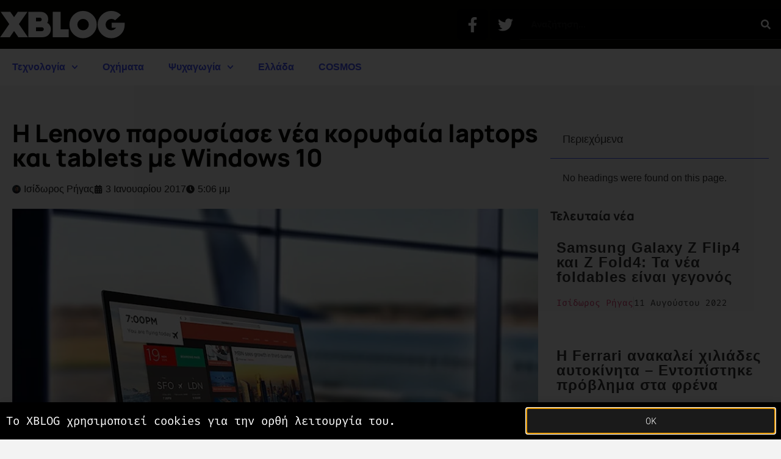

--- FILE ---
content_type: text/html; charset=UTF-8
request_url: https://www.xblog.gr/lenovo-thinkpad-x1-carbon-yoga-tablet-miix-720/
body_size: 24471
content:
<!doctype html>
<html lang="el">
<head>
	<meta charset="UTF-8">
	<meta name="viewport" content="width=device-width, initial-scale=1">
	<link rel="profile" href="https://gmpg.org/xfn/11">
	<title>Η Lenovo παρουσίασε νέα κορυφαία laptops και tablets με Windows 10 - XBLOG.GR</title>
<meta name='robots' content='max-image-preview:large' />
<meta name="news_keywords" content=""><link rel='dns-prefetch' href='//www.googletagmanager.com' />
<link rel='dns-prefetch' href='//pagead2.googlesyndication.com' />
<link rel='dns-prefetch' href='//b1952026.smushcdn.com' />
<link rel="alternate" type="application/rss+xml" title="Ροή RSS &raquo; XBLOG.GR" href="https://www.xblog.gr/feed/" />
<link rel="alternate" type="application/rss+xml" title="Ροή Σχολίων &raquo; XBLOG.GR" href="https://www.xblog.gr/comments/feed/" />
<link rel="alternate" title="oEmbed (JSON)" type="application/json+oembed" href="https://www.xblog.gr/wp-json/oembed/1.0/embed?url=https%3A%2F%2Fwww.xblog.gr%2Flenovo-thinkpad-x1-carbon-yoga-tablet-miix-720%2F" />
<link rel="alternate" title="oEmbed (XML)" type="text/xml+oembed" href="https://www.xblog.gr/wp-json/oembed/1.0/embed?url=https%3A%2F%2Fwww.xblog.gr%2Flenovo-thinkpad-x1-carbon-yoga-tablet-miix-720%2F&#038;format=xml" />
		<style>
			.lazyload,
			.lazyloading {
				max-width: 100%;
			}
		</style>
		<style id='wp-img-auto-sizes-contain-inline-css'>
img:is([sizes=auto i],[sizes^="auto," i]){contain-intrinsic-size:3000px 1500px}
/*# sourceURL=wp-img-auto-sizes-contain-inline-css */
</style>
<style id='wp-emoji-styles-inline-css'>

	img.wp-smiley, img.emoji {
		display: inline !important;
		border: none !important;
		box-shadow: none !important;
		height: 1em !important;
		width: 1em !important;
		margin: 0 0.07em !important;
		vertical-align: -0.1em !important;
		background: none !important;
		padding: 0 !important;
	}
/*# sourceURL=wp-emoji-styles-inline-css */
</style>
<link rel='stylesheet' id='wp-block-library-css' href='https://www.xblog.gr/wp-includes/css/dist/block-library/style.min.css?ver=6.9' media='all' />
<style id='global-styles-inline-css'>
:root{--wp--preset--aspect-ratio--square: 1;--wp--preset--aspect-ratio--4-3: 4/3;--wp--preset--aspect-ratio--3-4: 3/4;--wp--preset--aspect-ratio--3-2: 3/2;--wp--preset--aspect-ratio--2-3: 2/3;--wp--preset--aspect-ratio--16-9: 16/9;--wp--preset--aspect-ratio--9-16: 9/16;--wp--preset--color--black: #000000;--wp--preset--color--cyan-bluish-gray: #abb8c3;--wp--preset--color--white: #ffffff;--wp--preset--color--pale-pink: #f78da7;--wp--preset--color--vivid-red: #cf2e2e;--wp--preset--color--luminous-vivid-orange: #ff6900;--wp--preset--color--luminous-vivid-amber: #fcb900;--wp--preset--color--light-green-cyan: #7bdcb5;--wp--preset--color--vivid-green-cyan: #00d084;--wp--preset--color--pale-cyan-blue: #8ed1fc;--wp--preset--color--vivid-cyan-blue: #0693e3;--wp--preset--color--vivid-purple: #9b51e0;--wp--preset--gradient--vivid-cyan-blue-to-vivid-purple: linear-gradient(135deg,rgb(6,147,227) 0%,rgb(155,81,224) 100%);--wp--preset--gradient--light-green-cyan-to-vivid-green-cyan: linear-gradient(135deg,rgb(122,220,180) 0%,rgb(0,208,130) 100%);--wp--preset--gradient--luminous-vivid-amber-to-luminous-vivid-orange: linear-gradient(135deg,rgb(252,185,0) 0%,rgb(255,105,0) 100%);--wp--preset--gradient--luminous-vivid-orange-to-vivid-red: linear-gradient(135deg,rgb(255,105,0) 0%,rgb(207,46,46) 100%);--wp--preset--gradient--very-light-gray-to-cyan-bluish-gray: linear-gradient(135deg,rgb(238,238,238) 0%,rgb(169,184,195) 100%);--wp--preset--gradient--cool-to-warm-spectrum: linear-gradient(135deg,rgb(74,234,220) 0%,rgb(151,120,209) 20%,rgb(207,42,186) 40%,rgb(238,44,130) 60%,rgb(251,105,98) 80%,rgb(254,248,76) 100%);--wp--preset--gradient--blush-light-purple: linear-gradient(135deg,rgb(255,206,236) 0%,rgb(152,150,240) 100%);--wp--preset--gradient--blush-bordeaux: linear-gradient(135deg,rgb(254,205,165) 0%,rgb(254,45,45) 50%,rgb(107,0,62) 100%);--wp--preset--gradient--luminous-dusk: linear-gradient(135deg,rgb(255,203,112) 0%,rgb(199,81,192) 50%,rgb(65,88,208) 100%);--wp--preset--gradient--pale-ocean: linear-gradient(135deg,rgb(255,245,203) 0%,rgb(182,227,212) 50%,rgb(51,167,181) 100%);--wp--preset--gradient--electric-grass: linear-gradient(135deg,rgb(202,248,128) 0%,rgb(113,206,126) 100%);--wp--preset--gradient--midnight: linear-gradient(135deg,rgb(2,3,129) 0%,rgb(40,116,252) 100%);--wp--preset--font-size--small: 13px;--wp--preset--font-size--medium: 20px;--wp--preset--font-size--large: 36px;--wp--preset--font-size--x-large: 42px;--wp--preset--spacing--20: 0.44rem;--wp--preset--spacing--30: 0.67rem;--wp--preset--spacing--40: 1rem;--wp--preset--spacing--50: 1.5rem;--wp--preset--spacing--60: 2.25rem;--wp--preset--spacing--70: 3.38rem;--wp--preset--spacing--80: 5.06rem;--wp--preset--shadow--natural: 6px 6px 9px rgba(0, 0, 0, 0.2);--wp--preset--shadow--deep: 12px 12px 50px rgba(0, 0, 0, 0.4);--wp--preset--shadow--sharp: 6px 6px 0px rgba(0, 0, 0, 0.2);--wp--preset--shadow--outlined: 6px 6px 0px -3px rgb(255, 255, 255), 6px 6px rgb(0, 0, 0);--wp--preset--shadow--crisp: 6px 6px 0px rgb(0, 0, 0);}:root { --wp--style--global--content-size: 800px;--wp--style--global--wide-size: 1200px; }:where(body) { margin: 0; }.wp-site-blocks > .alignleft { float: left; margin-right: 2em; }.wp-site-blocks > .alignright { float: right; margin-left: 2em; }.wp-site-blocks > .aligncenter { justify-content: center; margin-left: auto; margin-right: auto; }:where(.wp-site-blocks) > * { margin-block-start: 24px; margin-block-end: 0; }:where(.wp-site-blocks) > :first-child { margin-block-start: 0; }:where(.wp-site-blocks) > :last-child { margin-block-end: 0; }:root { --wp--style--block-gap: 24px; }:root :where(.is-layout-flow) > :first-child{margin-block-start: 0;}:root :where(.is-layout-flow) > :last-child{margin-block-end: 0;}:root :where(.is-layout-flow) > *{margin-block-start: 24px;margin-block-end: 0;}:root :where(.is-layout-constrained) > :first-child{margin-block-start: 0;}:root :where(.is-layout-constrained) > :last-child{margin-block-end: 0;}:root :where(.is-layout-constrained) > *{margin-block-start: 24px;margin-block-end: 0;}:root :where(.is-layout-flex){gap: 24px;}:root :where(.is-layout-grid){gap: 24px;}.is-layout-flow > .alignleft{float: left;margin-inline-start: 0;margin-inline-end: 2em;}.is-layout-flow > .alignright{float: right;margin-inline-start: 2em;margin-inline-end: 0;}.is-layout-flow > .aligncenter{margin-left: auto !important;margin-right: auto !important;}.is-layout-constrained > .alignleft{float: left;margin-inline-start: 0;margin-inline-end: 2em;}.is-layout-constrained > .alignright{float: right;margin-inline-start: 2em;margin-inline-end: 0;}.is-layout-constrained > .aligncenter{margin-left: auto !important;margin-right: auto !important;}.is-layout-constrained > :where(:not(.alignleft):not(.alignright):not(.alignfull)){max-width: var(--wp--style--global--content-size);margin-left: auto !important;margin-right: auto !important;}.is-layout-constrained > .alignwide{max-width: var(--wp--style--global--wide-size);}body .is-layout-flex{display: flex;}.is-layout-flex{flex-wrap: wrap;align-items: center;}.is-layout-flex > :is(*, div){margin: 0;}body .is-layout-grid{display: grid;}.is-layout-grid > :is(*, div){margin: 0;}body{padding-top: 0px;padding-right: 0px;padding-bottom: 0px;padding-left: 0px;}a:where(:not(.wp-element-button)){text-decoration: underline;}:root :where(.wp-element-button, .wp-block-button__link){background-color: #32373c;border-width: 0;color: #fff;font-family: inherit;font-size: inherit;font-style: inherit;font-weight: inherit;letter-spacing: inherit;line-height: inherit;padding-top: calc(0.667em + 2px);padding-right: calc(1.333em + 2px);padding-bottom: calc(0.667em + 2px);padding-left: calc(1.333em + 2px);text-decoration: none;text-transform: inherit;}.has-black-color{color: var(--wp--preset--color--black) !important;}.has-cyan-bluish-gray-color{color: var(--wp--preset--color--cyan-bluish-gray) !important;}.has-white-color{color: var(--wp--preset--color--white) !important;}.has-pale-pink-color{color: var(--wp--preset--color--pale-pink) !important;}.has-vivid-red-color{color: var(--wp--preset--color--vivid-red) !important;}.has-luminous-vivid-orange-color{color: var(--wp--preset--color--luminous-vivid-orange) !important;}.has-luminous-vivid-amber-color{color: var(--wp--preset--color--luminous-vivid-amber) !important;}.has-light-green-cyan-color{color: var(--wp--preset--color--light-green-cyan) !important;}.has-vivid-green-cyan-color{color: var(--wp--preset--color--vivid-green-cyan) !important;}.has-pale-cyan-blue-color{color: var(--wp--preset--color--pale-cyan-blue) !important;}.has-vivid-cyan-blue-color{color: var(--wp--preset--color--vivid-cyan-blue) !important;}.has-vivid-purple-color{color: var(--wp--preset--color--vivid-purple) !important;}.has-black-background-color{background-color: var(--wp--preset--color--black) !important;}.has-cyan-bluish-gray-background-color{background-color: var(--wp--preset--color--cyan-bluish-gray) !important;}.has-white-background-color{background-color: var(--wp--preset--color--white) !important;}.has-pale-pink-background-color{background-color: var(--wp--preset--color--pale-pink) !important;}.has-vivid-red-background-color{background-color: var(--wp--preset--color--vivid-red) !important;}.has-luminous-vivid-orange-background-color{background-color: var(--wp--preset--color--luminous-vivid-orange) !important;}.has-luminous-vivid-amber-background-color{background-color: var(--wp--preset--color--luminous-vivid-amber) !important;}.has-light-green-cyan-background-color{background-color: var(--wp--preset--color--light-green-cyan) !important;}.has-vivid-green-cyan-background-color{background-color: var(--wp--preset--color--vivid-green-cyan) !important;}.has-pale-cyan-blue-background-color{background-color: var(--wp--preset--color--pale-cyan-blue) !important;}.has-vivid-cyan-blue-background-color{background-color: var(--wp--preset--color--vivid-cyan-blue) !important;}.has-vivid-purple-background-color{background-color: var(--wp--preset--color--vivid-purple) !important;}.has-black-border-color{border-color: var(--wp--preset--color--black) !important;}.has-cyan-bluish-gray-border-color{border-color: var(--wp--preset--color--cyan-bluish-gray) !important;}.has-white-border-color{border-color: var(--wp--preset--color--white) !important;}.has-pale-pink-border-color{border-color: var(--wp--preset--color--pale-pink) !important;}.has-vivid-red-border-color{border-color: var(--wp--preset--color--vivid-red) !important;}.has-luminous-vivid-orange-border-color{border-color: var(--wp--preset--color--luminous-vivid-orange) !important;}.has-luminous-vivid-amber-border-color{border-color: var(--wp--preset--color--luminous-vivid-amber) !important;}.has-light-green-cyan-border-color{border-color: var(--wp--preset--color--light-green-cyan) !important;}.has-vivid-green-cyan-border-color{border-color: var(--wp--preset--color--vivid-green-cyan) !important;}.has-pale-cyan-blue-border-color{border-color: var(--wp--preset--color--pale-cyan-blue) !important;}.has-vivid-cyan-blue-border-color{border-color: var(--wp--preset--color--vivid-cyan-blue) !important;}.has-vivid-purple-border-color{border-color: var(--wp--preset--color--vivid-purple) !important;}.has-vivid-cyan-blue-to-vivid-purple-gradient-background{background: var(--wp--preset--gradient--vivid-cyan-blue-to-vivid-purple) !important;}.has-light-green-cyan-to-vivid-green-cyan-gradient-background{background: var(--wp--preset--gradient--light-green-cyan-to-vivid-green-cyan) !important;}.has-luminous-vivid-amber-to-luminous-vivid-orange-gradient-background{background: var(--wp--preset--gradient--luminous-vivid-amber-to-luminous-vivid-orange) !important;}.has-luminous-vivid-orange-to-vivid-red-gradient-background{background: var(--wp--preset--gradient--luminous-vivid-orange-to-vivid-red) !important;}.has-very-light-gray-to-cyan-bluish-gray-gradient-background{background: var(--wp--preset--gradient--very-light-gray-to-cyan-bluish-gray) !important;}.has-cool-to-warm-spectrum-gradient-background{background: var(--wp--preset--gradient--cool-to-warm-spectrum) !important;}.has-blush-light-purple-gradient-background{background: var(--wp--preset--gradient--blush-light-purple) !important;}.has-blush-bordeaux-gradient-background{background: var(--wp--preset--gradient--blush-bordeaux) !important;}.has-luminous-dusk-gradient-background{background: var(--wp--preset--gradient--luminous-dusk) !important;}.has-pale-ocean-gradient-background{background: var(--wp--preset--gradient--pale-ocean) !important;}.has-electric-grass-gradient-background{background: var(--wp--preset--gradient--electric-grass) !important;}.has-midnight-gradient-background{background: var(--wp--preset--gradient--midnight) !important;}.has-small-font-size{font-size: var(--wp--preset--font-size--small) !important;}.has-medium-font-size{font-size: var(--wp--preset--font-size--medium) !important;}.has-large-font-size{font-size: var(--wp--preset--font-size--large) !important;}.has-x-large-font-size{font-size: var(--wp--preset--font-size--x-large) !important;}
:root :where(.wp-block-pullquote){font-size: 1.5em;line-height: 1.6;}
/*# sourceURL=global-styles-inline-css */
</style>
<link rel='stylesheet' id='hello-elementor-css' href='https://www.xblog.gr/wp-content/themes/hello-elementor/assets/css/reset.css?ver=3.4.5' media='all' />
<link rel='stylesheet' id='hello-elementor-theme-style-css' href='https://www.xblog.gr/wp-content/themes/hello-elementor/assets/css/theme.css?ver=3.4.5' media='all' />
<link rel='stylesheet' id='hello-elementor-header-footer-css' href='https://www.xblog.gr/wp-content/themes/hello-elementor/assets/css/header-footer.css?ver=3.4.5' media='all' />
<link rel='stylesheet' id='elementor-frontend-css' href='https://www.xblog.gr/wp-content/uploads/elementor/css/custom-frontend.min.css?ver=1768347027' media='all' />
<link rel='stylesheet' id='elementor-post-76192-css' href='https://www.xblog.gr/wp-content/uploads/elementor/css/post-76192.css?ver=1768347027' media='all' />
<link rel='stylesheet' id='widget-image-css' href='https://www.xblog.gr/wp-content/plugins/elementor/assets/css/widget-image.min.css?ver=3.34.1' media='all' />
<link rel='stylesheet' id='widget-social-icons-css' href='https://www.xblog.gr/wp-content/plugins/elementor/assets/css/widget-social-icons.min.css?ver=3.34.1' media='all' />
<link rel='stylesheet' id='e-apple-webkit-css' href='https://www.xblog.gr/wp-content/uploads/elementor/css/custom-apple-webkit.min.css?ver=1768347027' media='all' />
<link rel='stylesheet' id='widget-search-form-css' href='https://www.xblog.gr/wp-content/plugins/elementor-pro/assets/css/widget-search-form.min.css?ver=3.33.1' media='all' />
<link rel='stylesheet' id='e-sticky-css' href='https://www.xblog.gr/wp-content/plugins/elementor-pro/assets/css/modules/sticky.min.css?ver=3.33.1' media='all' />
<link rel='stylesheet' id='widget-nav-menu-css' href='https://www.xblog.gr/wp-content/uploads/elementor/css/custom-pro-widget-nav-menu.min.css?ver=1768347027' media='all' />
<link rel='stylesheet' id='widget-heading-css' href='https://www.xblog.gr/wp-content/plugins/elementor/assets/css/widget-heading.min.css?ver=3.34.1' media='all' />
<link rel='stylesheet' id='widget-post-info-css' href='https://www.xblog.gr/wp-content/plugins/elementor-pro/assets/css/widget-post-info.min.css?ver=3.33.1' media='all' />
<link rel='stylesheet' id='widget-icon-list-css' href='https://www.xblog.gr/wp-content/uploads/elementor/css/custom-widget-icon-list.min.css?ver=1768347027' media='all' />
<link rel='stylesheet' id='widget-post-navigation-css' href='https://www.xblog.gr/wp-content/plugins/elementor-pro/assets/css/widget-post-navigation.min.css?ver=3.33.1' media='all' />
<link rel='stylesheet' id='widget-divider-css' href='https://www.xblog.gr/wp-content/plugins/elementor/assets/css/widget-divider.min.css?ver=3.34.1' media='all' />
<link rel='stylesheet' id='widget-share-buttons-css' href='https://www.xblog.gr/wp-content/plugins/elementor-pro/assets/css/widget-share-buttons.min.css?ver=3.33.1' media='all' />
<link rel='stylesheet' id='widget-table-of-contents-css' href='https://www.xblog.gr/wp-content/plugins/elementor-pro/assets/css/widget-table-of-contents.min.css?ver=3.33.1' media='all' />
<link rel='stylesheet' id='widget-posts-css' href='https://www.xblog.gr/wp-content/plugins/elementor-pro/assets/css/widget-posts.min.css?ver=3.33.1' media='all' />
<link rel='stylesheet' id='e-popup-css' href='https://www.xblog.gr/wp-content/plugins/elementor-pro/assets/css/conditionals/popup.min.css?ver=3.33.1' media='all' />
<link rel='stylesheet' id='font-awesome-5-all-css' href='https://www.xblog.gr/wp-content/plugins/elementor/assets/lib/font-awesome/css/all.min.css?ver=3.34.1' media='all' />
<link rel='stylesheet' id='font-awesome-4-shim-css' href='https://www.xblog.gr/wp-content/plugins/elementor/assets/lib/font-awesome/css/v4-shims.min.css?ver=3.34.1' media='all' />
<link rel='stylesheet' id='elementor-post-72703-css' href='https://www.xblog.gr/wp-content/uploads/elementor/css/post-72703.css?ver=1768347027' media='all' />
<link rel='stylesheet' id='elementor-post-72716-css' href='https://www.xblog.gr/wp-content/uploads/elementor/css/post-72716.css?ver=1768347027' media='all' />
<link rel='stylesheet' id='elementor-post-72699-css' href='https://www.xblog.gr/wp-content/uploads/elementor/css/post-72699.css?ver=1768347034' media='all' />
<link rel='stylesheet' id='elementor-post-72737-css' href='https://www.xblog.gr/wp-content/uploads/elementor/css/post-72737.css?ver=1768347027' media='all' />
<link rel='stylesheet' id='wp_review-style-css' href='https://www.xblog.gr/wp-content/plugins/wp-review/public/css/wp-review.css?ver=5.3.5' media='all' />
<link rel='stylesheet' id='hello-elementor-child-style-css' href='https://www.xblog.gr/wp-content/themes/hello-theme-child-master/style.css?ver=1.0.0' media='all' />
<link rel='stylesheet' id='ecs-styles-css' href='https://www.xblog.gr/wp-content/plugins/ele-custom-skin/assets/css/ecs-style.css?ver=3.1.9' media='all' />
<link rel='stylesheet' id='elementor-post-77174-css' href='https://www.xblog.gr/wp-content/uploads/elementor/css/post-77174.css?ver=1621688264' media='all' />
<link rel='stylesheet' id='elementor-post-77209-css' href='https://www.xblog.gr/wp-content/uploads/elementor/css/post-77209.css?ver=1608660021' media='all' />
<link rel='stylesheet' id='elementor-post-77235-css' href='https://www.xblog.gr/wp-content/uploads/elementor/css/post-77235.css?ver=1608657956' media='all' />
<link rel='stylesheet' id='elementor-post-77255-css' href='https://www.xblog.gr/wp-content/uploads/elementor/css/post-77255.css?ver=1659698503' media='all' />
<link rel='stylesheet' id='elementor-gf-local-manrope-css' href='https://www.xblog.gr/wp-content/uploads/elementor/google-fonts/css/manrope.css?ver=1742321603' media='all' />
<link rel='stylesheet' id='elementor-gf-local-firacode-css' href='https://www.xblog.gr/wp-content/uploads/elementor/google-fonts/css/firacode.css?ver=1742321604' media='all' />
<link rel='stylesheet' id='elementor-gf-local-robotomono-css' href='https://www.xblog.gr/wp-content/uploads/elementor/google-fonts/css/robotomono.css?ver=1742321607' media='all' />
<script src="https://www.xblog.gr/wp-content/themes/hello-theme-child-master/scripts.js?ver=6.9" id="scripts.js-js"></script>
<script src="https://www.xblog.gr/wp-includes/js/jquery/jquery.min.js?ver=3.7.1" id="jquery-core-js"></script>
<script src="https://www.xblog.gr/wp-includes/js/jquery/jquery-migrate.min.js?ver=3.4.1" id="jquery-migrate-js"></script>
<script src="https://www.xblog.gr/wp-content/plugins/elementor/assets/lib/font-awesome/js/v4-shims.min.js?ver=3.34.1" id="font-awesome-4-shim-js"></script>

<!-- Google tag (gtag.js) snippet added by Site Kit -->
<!-- Google Analytics snippet added by Site Kit -->
<script src="https://www.googletagmanager.com/gtag/js?id=G-P4CW6D4N9Q" id="google_gtagjs-js" async></script>
<script id="google_gtagjs-js-after">
window.dataLayer = window.dataLayer || [];function gtag(){dataLayer.push(arguments);}
gtag("set","linker",{"domains":["www.xblog.gr"]});
gtag("js", new Date());
gtag("set", "developer_id.dZTNiMT", true);
gtag("config", "G-P4CW6D4N9Q");
//# sourceURL=google_gtagjs-js-after
</script>
<script id="ecs_ajax_load-js-extra">
var ecs_ajax_params = {"ajaxurl":"https://www.xblog.gr/wp-admin/admin-ajax.php","posts":"{\"page\":0,\"name\":\"lenovo-thinkpad-x1-carbon-yoga-tablet-miix-720\",\"error\":\"\",\"m\":\"\",\"p\":0,\"post_parent\":\"\",\"subpost\":\"\",\"subpost_id\":\"\",\"attachment\":\"\",\"attachment_id\":0,\"pagename\":\"\",\"page_id\":0,\"second\":\"\",\"minute\":\"\",\"hour\":\"\",\"day\":0,\"monthnum\":0,\"year\":0,\"w\":0,\"category_name\":\"\",\"tag\":\"\",\"cat\":\"\",\"tag_id\":\"\",\"author\":\"\",\"author_name\":\"\",\"feed\":\"\",\"tb\":\"\",\"paged\":0,\"meta_key\":\"\",\"meta_value\":\"\",\"preview\":\"\",\"s\":\"\",\"sentence\":\"\",\"title\":\"\",\"fields\":\"all\",\"menu_order\":\"\",\"embed\":\"\",\"category__in\":[],\"category__not_in\":[],\"category__and\":[],\"post__in\":[],\"post__not_in\":[],\"post_name__in\":[],\"tag__in\":[],\"tag__not_in\":[],\"tag__and\":[],\"tag_slug__in\":[],\"tag_slug__and\":[],\"post_parent__in\":[],\"post_parent__not_in\":[],\"author__in\":[],\"author__not_in\":[],\"search_columns\":[],\"ignore_sticky_posts\":false,\"suppress_filters\":false,\"cache_results\":true,\"update_post_term_cache\":true,\"update_menu_item_cache\":false,\"lazy_load_term_meta\":true,\"update_post_meta_cache\":true,\"post_type\":\"\",\"posts_per_page\":12,\"nopaging\":false,\"comments_per_page\":\"20\",\"no_found_rows\":false,\"order\":\"DESC\"}"};
//# sourceURL=ecs_ajax_load-js-extra
</script>
<script src="https://www.xblog.gr/wp-content/plugins/ele-custom-skin/assets/js/ecs_ajax_pagination.js?ver=3.1.9" id="ecs_ajax_load-js"></script>
<script src="https://www.xblog.gr/wp-content/plugins/ele-custom-skin/assets/js/ecs.js?ver=3.1.9" id="ecs-script-js"></script>
<link rel="https://api.w.org/" href="https://www.xblog.gr/wp-json/" /><link rel="alternate" title="JSON" type="application/json" href="https://www.xblog.gr/wp-json/wp/v2/posts/49685" /><link rel="EditURI" type="application/rsd+xml" title="RSD" href="https://www.xblog.gr/xmlrpc.php?rsd" />
<meta name="generator" content="WordPress 6.9" />
<link rel='shortlink' href='https://www.xblog.gr/?p=49685' />
<meta name="generator" content="Site Kit by Google 1.170.0" />		<script>
			document.documentElement.className = document.documentElement.className.replace('no-js', 'js');
		</script>
				<style>
			.no-js img.lazyload {
				display: none;
			}

			figure.wp-block-image img.lazyloading {
				min-width: 150px;
			}

			.lazyload,
			.lazyloading {
				--smush-placeholder-width: 100px;
				--smush-placeholder-aspect-ratio: 1/1;
				width: var(--smush-image-width, var(--smush-placeholder-width)) !important;
				aspect-ratio: var(--smush-image-aspect-ratio, var(--smush-placeholder-aspect-ratio)) !important;
			}

						.lazyload, .lazyloading {
				opacity: 0;
			}

			.lazyloaded {
				opacity: 1;
				transition: opacity 400ms;
				transition-delay: 0ms;
			}

					</style>
		
<!-- Google AdSense meta tags added by Site Kit -->
<meta name="google-adsense-platform-account" content="ca-host-pub-2644536267352236">
<meta name="google-adsense-platform-domain" content="sitekit.withgoogle.com">
<!-- End Google AdSense meta tags added by Site Kit -->
<meta name="generator" content="Elementor 3.34.1; features: e_font_icon_svg, additional_custom_breakpoints; settings: css_print_method-external, google_font-enabled, font_display-auto">
<!-- SEO meta tags powered by SmartCrawl https://wpmudev.com/project/smartcrawl-wordpress-seo/ -->
<link rel="canonical" href="https://www.xblog.gr/lenovo-thinkpad-x1-carbon-yoga-tablet-miix-720/" />
<meta name="description" content="Η Lenovo επέλεξε την έκθεση CES 2017 για να παρουσιάσει τις ανανεωμένες εκδόσεις των ThinkPad X1 Carbon, ThinkPad X1 Yoga και X1 Tablet." />
<meta name="google-site-verification" content="8VSPSBQ-JxEyLV0yN97roRlbvXqF1aXYtxKWoiCk-M4" />
<meta name="msvalidate.01" content="05F2A6571D549716DC17F5CF1E2EDCA6" />
<script type="application/ld+json">{"@context":"https:\/\/schema.org","@graph":[{"@type":"Organization","@id":"https:\/\/www.xblog.gr\/#schema-publishing-organization","url":"https:\/\/www.xblog.gr","name":"XBLOG"},{"@type":"WebSite","@id":"https:\/\/www.xblog.gr\/#schema-website","url":"https:\/\/www.xblog.gr","name":"XBLOG.GR","encoding":"UTF-8","potentialAction":{"@type":"SearchAction","target":"https:\/\/www.xblog.gr\/search\/{search_term_string}\/","query-input":"required name=search_term_string"},"image":{"@type":"ImageObject","@id":"https:\/\/www.xblog.gr\/#schema-site-logo","url":"https:\/\/www.xblog.gr\/wp-content\/uploads\/2016\/07\/XBLOG.GR-logo.png","height":1008,"width":1008}},{"@type":"BreadcrumbList","@id":"https:\/\/www.xblog.gr\/lenovo-thinkpad-x1-carbon-yoga-tablet-miix-720?page&name=lenovo-thinkpad-x1-carbon-yoga-tablet-miix-720\/#breadcrumb","itemListElement":[{"@type":"ListItem","position":1,"name":"Home","item":"https:\/\/www.xblog.gr"},{"@type":"ListItem","position":2,"name":"\u03a4\u03b5\u03c7\u03bd\u03bf\u03bb\u03bf\u03b3\u03af\u03b1","item":"https:\/\/www.xblog.gr\/category\/tech\/"},{"@type":"ListItem","position":3,"name":"\u039a\u03b9\u03bd\u03b7\u03c4\u03ac &amp; Tablets","item":"https:\/\/www.xblog.gr\/category\/tech\/mobile\/"},{"@type":"ListItem","position":4,"name":"\u0397 Lenovo \u03c0\u03b1\u03c1\u03bf\u03c5\u03c3\u03af\u03b1\u03c3\u03b5 \u03bd\u03ad\u03b1 \u03ba\u03bf\u03c1\u03c5\u03c6\u03b1\u03af\u03b1 laptops \u03ba\u03b1\u03b9 tablets \u03bc\u03b5 Windows 10"}]},{"@type":"Person","@id":"https:\/\/www.xblog.gr\/author\/isidorosrigas\/#schema-author","name":"\u0399\u03c3\u03af\u03b4\u03c9\u03c1\u03bf\u03c2 \u03a1\u03ae\u03b3\u03b1\u03c2","url":"https:\/\/www.xblog.gr\/author\/isidorosrigas\/","description":"\u0399\u03b4\u03b9\u03bf\u03ba\u03c4\u03ae\u03c4\u03b7\u03c2 \u03c4\u03bf\u03c5 XBLOG.GR \u03ba\u03b1\u03b9 \u03c3\u03c5\u03bd\u03c4\u03ac\u03ba\u03c4\u03b7\u03c2."},{"@type":"WebPage","@id":"https:\/\/www.xblog.gr\/lenovo-thinkpad-x1-carbon-yoga-tablet-miix-720\/#schema-webpage","isPartOf":{"@id":"https:\/\/www.xblog.gr\/#schema-website"},"publisher":{"@id":"https:\/\/www.xblog.gr\/#schema-publishing-organization"},"url":"https:\/\/www.xblog.gr\/lenovo-thinkpad-x1-carbon-yoga-tablet-miix-720\/"},{"@type":"Article","mainEntityOfPage":{"@id":"https:\/\/www.xblog.gr\/lenovo-thinkpad-x1-carbon-yoga-tablet-miix-720\/#schema-webpage"},"author":{"@id":"https:\/\/www.xblog.gr\/author\/isidorosrigas\/#schema-author"},"publisher":{"@id":"https:\/\/www.xblog.gr\/#schema-publishing-organization"},"dateModified":"2017-01-03T17:06:36","datePublished":"2017-01-03T17:06:36","headline":"\u0397 Lenovo \u03c0\u03b1\u03c1\u03bf\u03c5\u03c3\u03af\u03b1\u03c3\u03b5 \u03bd\u03ad\u03b1 \u03ba\u03bf\u03c1\u03c5\u03c6\u03b1\u03af\u03b1 laptops \u03ba\u03b1\u03b9 tablets \u03bc\u03b5 Windows 10 - XBLOG.GR","description":"\u0397 Lenovo \u03b5\u03c0\u03ad\u03bb\u03b5\u03be\u03b5 \u03c4\u03b7\u03bd \u03ad\u03ba\u03b8\u03b5\u03c3\u03b7 CES 2017 \u03b3\u03b9\u03b1 \u03bd\u03b1 \u03c0\u03b1\u03c1\u03bf\u03c5\u03c3\u03b9\u03ac\u03c3\u03b5\u03b9 \u03c4\u03b9\u03c2 \u03b1\u03bd\u03b1\u03bd\u03b5\u03c9\u03bc\u03ad\u03bd\u03b5\u03c2 \u03b5\u03ba\u03b4\u03cc\u03c3\u03b5\u03b9\u03c2 \u03c4\u03c9\u03bd ThinkPad X1 Carbon, ThinkPad X1 Yoga \u03ba\u03b1\u03b9 X1 Tablet.","name":"\u0397 Lenovo \u03c0\u03b1\u03c1\u03bf\u03c5\u03c3\u03af\u03b1\u03c3\u03b5 \u03bd\u03ad\u03b1 \u03ba\u03bf\u03c1\u03c5\u03c6\u03b1\u03af\u03b1 laptops \u03ba\u03b1\u03b9 tablets \u03bc\u03b5 Windows 10","image":{"@type":"ImageObject","@id":"https:\/\/www.xblog.gr\/lenovo-thinkpad-x1-carbon-yoga-tablet-miix-720\/#schema-article-image","url":"https:\/\/www.xblog.gr\/wp-content\/uploads\/2017\/01\/Lenovo-ThinkPad-X1-Carbon-hero.jpg","height":600,"width":900,"caption":"\u03a4\u03bf Lenovo ThinkPad X1 Carbon."},"thumbnailUrl":"https:\/\/www.xblog.gr\/wp-content\/uploads\/2017\/01\/Lenovo-ThinkPad-X1-Carbon-hero.jpg"}]}</script>
<meta property="og:type" content="article" />
<meta property="og:url" content="https://www.xblog.gr/lenovo-thinkpad-x1-carbon-yoga-tablet-miix-720/" />
<meta property="og:title" content="Η Lenovo παρουσίασε νέα κορυφαία laptops και tablets με Windows 10 - XBLOG.GR" />
<meta property="og:description" content="Η Lenovo επέλεξε την έκθεση CES 2017 για να παρουσιάσει τις ανανεωμένες εκδόσεις των ThinkPad X1 Carbon, ThinkPad X1 Yoga και X1 Tablet." />
<meta property="og:image" content="https://www.xblog.gr/wp-content/uploads/2017/01/Lenovo-ThinkPad-X1-Carbon-hero.jpg" />
<meta property="og:image:width" content="900" />
<meta property="og:image:height" content="600" />
<meta property="article:published_time" content="2017-01-03T17:06:36" />
<meta property="article:author" content="Ισίδωρος Ρήγας" />
<meta name="twitter:card" content="summary_large_image" />
<meta name="twitter:site" content="xblog_gr" />
<meta name="twitter:title" content="Η Lenovo παρουσίασε νέα κορυφαία laptops και tablets με Windows 10 - XBLOG.GR" />
<meta name="twitter:description" content="Η Lenovo επέλεξε την έκθεση CES 2017 για να παρουσιάσει τις ανανεωμένες εκδόσεις των ThinkPad X1 Carbon, ThinkPad X1 Yoga και X1 Tablet." />
<meta name="twitter:image" content="https://www.xblog.gr/wp-content/uploads/2017/01/Lenovo-ThinkPad-X1-Carbon-hero.jpg" />
<!-- /SEO -->
			<style>
				.e-con.e-parent:nth-of-type(n+4):not(.e-lazyloaded):not(.e-no-lazyload),
				.e-con.e-parent:nth-of-type(n+4):not(.e-lazyloaded):not(.e-no-lazyload) * {
					background-image: none !important;
				}
				@media screen and (max-height: 1024px) {
					.e-con.e-parent:nth-of-type(n+3):not(.e-lazyloaded):not(.e-no-lazyload),
					.e-con.e-parent:nth-of-type(n+3):not(.e-lazyloaded):not(.e-no-lazyload) * {
						background-image: none !important;
					}
				}
				@media screen and (max-height: 640px) {
					.e-con.e-parent:nth-of-type(n+2):not(.e-lazyloaded):not(.e-no-lazyload),
					.e-con.e-parent:nth-of-type(n+2):not(.e-lazyloaded):not(.e-no-lazyload) * {
						background-image: none !important;
					}
				}
			</style>
			
<!-- Google AdSense snippet added by Site Kit -->
<script async src="https://pagead2.googlesyndication.com/pagead/js/adsbygoogle.js?client=ca-pub-6231886640262646&amp;host=ca-host-pub-2644536267352236" crossorigin="anonymous"></script>

<!-- End Google AdSense snippet added by Site Kit -->
<link rel="icon" href="https://b1952026.smushcdn.com/1952026/wp-content/uploads/2023/11/favicon-100x100.png?lossy=1&strip=1&webp=1" sizes="32x32" />
<link rel="icon" href="https://b1952026.smushcdn.com/1952026/wp-content/uploads/2023/11/favicon-260x260.png?lossy=1&strip=1&webp=1" sizes="192x192" />
<link rel="apple-touch-icon" href="https://b1952026.smushcdn.com/1952026/wp-content/uploads/2023/11/favicon-260x260.png?lossy=1&strip=1&webp=1" />
<meta name="msapplication-TileImage" content="https://www.xblog.gr/wp-content/uploads/2023/11/favicon-300x300.png" />
</head>
<body class="wp-singular post-template-default single single-post postid-49685 single-format-standard wp-embed-responsive wp-theme-hello-elementor wp-child-theme-hello-theme-child-master hello-elementor-default elementor-default elementor-kit-76192 elementor-page-72699">


<a class="skip-link screen-reader-text" href="#content">Μετάβαση στο περιεχόμενο</a>

		<header data-elementor-type="header" data-elementor-id="72703" class="elementor elementor-72703 elementor-location-header" data-elementor-post-type="elementor_library">
					<header class="elementor-section elementor-top-section elementor-element elementor-element-6f4eff97 elementor-section-content-middle elementor-section-height-min-height elementor-section-boxed elementor-section-height-default elementor-section-items-middle" data-id="6f4eff97" data-element_type="section" data-settings="{&quot;background_background&quot;:&quot;classic&quot;,&quot;sticky&quot;:&quot;top&quot;,&quot;sticky_on&quot;:[&quot;widescreen&quot;,&quot;desktop&quot;,&quot;tablet&quot;,&quot;mobile&quot;],&quot;sticky_offset&quot;:0,&quot;sticky_effects_offset&quot;:0,&quot;sticky_anchor_link_offset&quot;:0}">
						<div class="elementor-container elementor-column-gap-no">
					<div class="elementor-column elementor-col-33 elementor-top-column elementor-element elementor-element-5b3dbacf" data-id="5b3dbacf" data-element_type="column">
			<div class="elementor-widget-wrap elementor-element-populated">
						<div class="elementor-element elementor-element-95b5d14 elementor-widget elementor-widget-image" data-id="95b5d14" data-element_type="widget" data-widget_type="image.default">
				<div class="elementor-widget-container">
																<a href="https://www.xblog.gr">
							<img loading="lazy" width="205" height="46" src="https://b1952026.smushcdn.com/1952026/wp-content/uploads/2019/02/XBLOG-logo-@2x.png?lossy=1&strip=1&webp=1" class="attachment-large size-large wp-image-66487" alt="XBLOG logo @2x" sizes="(max-width: 205px) 100vw, 205px" />								</a>
															</div>
				</div>
					</div>
		</div>
				<div class="elementor-column elementor-col-33 elementor-top-column elementor-element elementor-element-7ffbb7a" data-id="7ffbb7a" data-element_type="column">
			<div class="elementor-widget-wrap elementor-element-populated">
						<div class="elementor-element elementor-element-1a42db4 e-grid-align-right e-grid-align-tablet-right elementor-shape-rounded elementor-grid-0 elementor-widget elementor-widget-social-icons" data-id="1a42db4" data-element_type="widget" data-widget_type="social-icons.default">
				<div class="elementor-widget-container">
							<div class="elementor-social-icons-wrapper elementor-grid" role="list">
							<span class="elementor-grid-item" role="listitem">
					<a class="elementor-icon elementor-social-icon elementor-social-icon-facebook-f elementor-repeater-item-35c510a" href="https://www.facebook.com/XBLOGgr/" target="_blank">
						<span class="elementor-screen-only">Facebook-f</span>
						<svg aria-hidden="true" class="e-font-icon-svg e-fab-facebook-f" viewBox="0 0 320 512" xmlns="http://www.w3.org/2000/svg"><path d="M279.14 288l14.22-92.66h-88.91v-60.13c0-25.35 12.42-50.06 52.24-50.06h40.42V6.26S260.43 0 225.36 0c-73.22 0-121.08 44.38-121.08 124.72v70.62H22.89V288h81.39v224h100.17V288z"></path></svg>					</a>
				</span>
							<span class="elementor-grid-item" role="listitem">
					<a class="elementor-icon elementor-social-icon elementor-social-icon-twitter elementor-repeater-item-6eda6a8" href="https://twitter.com/xblog_gr/" target="_blank">
						<span class="elementor-screen-only">Twitter</span>
						<svg aria-hidden="true" class="e-font-icon-svg e-fab-twitter" viewBox="0 0 512 512" xmlns="http://www.w3.org/2000/svg"><path d="M459.37 151.716c.325 4.548.325 9.097.325 13.645 0 138.72-105.583 298.558-298.558 298.558-59.452 0-114.68-17.219-161.137-47.106 8.447.974 16.568 1.299 25.34 1.299 49.055 0 94.213-16.568 130.274-44.832-46.132-.975-84.792-31.188-98.112-72.772 6.498.974 12.995 1.624 19.818 1.624 9.421 0 18.843-1.3 27.614-3.573-48.081-9.747-84.143-51.98-84.143-102.985v-1.299c13.969 7.797 30.214 12.67 47.431 13.319-28.264-18.843-46.781-51.005-46.781-87.391 0-19.492 5.197-37.36 14.294-52.954 51.655 63.675 129.3 105.258 216.365 109.807-1.624-7.797-2.599-15.918-2.599-24.04 0-57.828 46.782-104.934 104.934-104.934 30.213 0 57.502 12.67 76.67 33.137 23.715-4.548 46.456-13.32 66.599-25.34-7.798 24.366-24.366 44.833-46.132 57.827 21.117-2.273 41.584-8.122 60.426-16.243-14.292 20.791-32.161 39.308-52.628 54.253z"></path></svg>					</a>
				</span>
					</div>
						</div>
				</div>
					</div>
		</div>
				<div class="elementor-column elementor-col-33 elementor-top-column elementor-element elementor-element-32206ec1" data-id="32206ec1" data-element_type="column">
			<div class="elementor-widget-wrap elementor-element-populated">
						<div class="elementor-element elementor-element-38d4b3 elementor-search-form--skin-classic elementor-search-form--button-type-icon elementor-search-form--icon-search elementor-widget elementor-widget-search-form" data-id="38d4b3" data-element_type="widget" data-settings="{&quot;skin&quot;:&quot;classic&quot;}" data-widget_type="search-form.default">
				<div class="elementor-widget-container">
							<search role="search">
			<form class="elementor-search-form" action="https://www.xblog.gr" method="get">
												<div class="elementor-search-form__container">
					<label class="elementor-screen-only" for="elementor-search-form-38d4b3">Search</label>

					
					<input id="elementor-search-form-38d4b3" placeholder="Αναζήτηση..." class="elementor-search-form__input" type="search" name="s" value="">
					
											<button class="elementor-search-form__submit" type="submit" aria-label="Search">
															<div class="e-font-icon-svg-container"><svg class="fa fa-search e-font-icon-svg e-fas-search" viewBox="0 0 512 512" xmlns="http://www.w3.org/2000/svg"><path d="M505 442.7L405.3 343c-4.5-4.5-10.6-7-17-7H372c27.6-35.3 44-79.7 44-128C416 93.1 322.9 0 208 0S0 93.1 0 208s93.1 208 208 208c48.3 0 92.7-16.4 128-44v16.3c0 6.4 2.5 12.5 7 17l99.7 99.7c9.4 9.4 24.6 9.4 33.9 0l28.3-28.3c9.4-9.4 9.4-24.6.1-34zM208 336c-70.7 0-128-57.2-128-128 0-70.7 57.2-128 128-128 70.7 0 128 57.2 128 128 0 70.7-57.2 128-128 128z"></path></svg></div>													</button>
					
									</div>
			</form>
		</search>
						</div>
				</div>
					</div>
		</div>
					</div>
		</header>
				<header class="elementor-section elementor-top-section elementor-element elementor-element-af87b61 elementor-section-content-middle elementor-section-boxed elementor-section-height-default elementor-section-height-default" data-id="af87b61" data-element_type="section" data-settings="{&quot;background_background&quot;:&quot;classic&quot;}">
						<div class="elementor-container elementor-column-gap-no">
					<div class="elementor-column elementor-col-100 elementor-top-column elementor-element elementor-element-f6a4dbb" data-id="f6a4dbb" data-element_type="column">
			<div class="elementor-widget-wrap elementor-element-populated">
						<div class="elementor-element elementor-element-c9e2124 elementor-nav-menu__align-start elementor-nav-menu--dropdown-none elementor-widget elementor-widget-nav-menu" data-id="c9e2124" data-element_type="widget" data-settings="{&quot;submenu_icon&quot;:{&quot;value&quot;:&quot;&lt;svg aria-hidden=\&quot;true\&quot; class=\&quot;fa-svg-chevron-down e-font-icon-svg e-fas-chevron-down\&quot; viewBox=\&quot;0 0 448 512\&quot; xmlns=\&quot;http:\/\/www.w3.org\/2000\/svg\&quot;&gt;&lt;path d=\&quot;M207.029 381.476L12.686 187.132c-9.373-9.373-9.373-24.569 0-33.941l22.667-22.667c9.357-9.357 24.522-9.375 33.901-.04L224 284.505l154.745-154.021c9.379-9.335 24.544-9.317 33.901.04l22.667 22.667c9.373 9.373 9.373 24.569 0 33.941L240.971 381.476c-9.373 9.372-24.569 9.372-33.942 0z\&quot;&gt;&lt;\/path&gt;&lt;\/svg&gt;&quot;,&quot;library&quot;:&quot;fa-solid&quot;},&quot;layout&quot;:&quot;horizontal&quot;}" data-widget_type="nav-menu.default">
				<div class="elementor-widget-container">
								<nav aria-label="Menu" class="elementor-nav-menu--main elementor-nav-menu__container elementor-nav-menu--layout-horizontal e--pointer-underline e--animation-fade">
				<ul id="menu-1-c9e2124" class="elementor-nav-menu"><li class="menu-item menu-item-type-taxonomy menu-item-object-category current-post-ancestor current-menu-parent current-post-parent menu-item-has-children menu-item-27436"><a href="https://www.xblog.gr/category/tech/" class="elementor-item">Τεχνολογία</a>
<ul class="sub-menu elementor-nav-menu--dropdown">
	<li class="menu-item menu-item-type-taxonomy menu-item-object-category current-post-ancestor current-menu-parent current-post-parent menu-item-27433"><a href="https://www.xblog.gr/category/tech/mobile/" class="elementor-sub-item">Κινητά &amp; Tablets</a></li>
	<li class="menu-item menu-item-type-taxonomy menu-item-object-category menu-item-27432"><a href="https://www.xblog.gr/category/tech/web/" class="elementor-sub-item">Internet</a></li>
	<li class="menu-item menu-item-type-taxonomy menu-item-object-category menu-item-48134"><a href="https://www.xblog.gr/category/tech/wearable/" class="elementor-sub-item">Wearable</a></li>
	<li class="menu-item menu-item-type-taxonomy menu-item-object-category current-post-ancestor current-menu-parent current-post-parent menu-item-48135"><a href="https://www.xblog.gr/category/tech/pc/" class="elementor-sub-item">Υπολογιστές</a></li>
</ul>
</li>
<li class="menu-item menu-item-type-taxonomy menu-item-object-category menu-item-35834"><a href="https://www.xblog.gr/category/vehicles/" class="elementor-item">Οχήματα</a></li>
<li class="menu-item menu-item-type-taxonomy menu-item-object-category menu-item-has-children menu-item-42817"><a href="https://www.xblog.gr/category/entertainment/" class="elementor-item">Ψυχαγωγία</a>
<ul class="sub-menu elementor-nav-menu--dropdown">
	<li class="menu-item menu-item-type-taxonomy menu-item-object-category menu-item-42818"><a href="https://www.xblog.gr/category/entertainment/big-screen/" class="elementor-sub-item">Μεγάλη Οθόνη</a></li>
	<li class="menu-item menu-item-type-taxonomy menu-item-object-category menu-item-36531"><a href="https://www.xblog.gr/category/entertainment/tv-shows/" class="elementor-sub-item">Τηλεόραση</a></li>
	<li class="menu-item menu-item-type-taxonomy menu-item-object-category menu-item-48136"><a href="https://www.xblog.gr/category/entertainment/gaming/" class="elementor-sub-item">Gaming</a></li>
</ul>
</li>
<li class="menu-item menu-item-type-taxonomy menu-item-object-category menu-item-48137"><a href="https://www.xblog.gr/category/other/greece/" class="elementor-item">Ελλάδα</a></li>
<li class="menu-item menu-item-type-taxonomy menu-item-object-category menu-item-42819"><a href="https://www.xblog.gr/category/cosmos/" class="elementor-item">COSMOS</a></li>
</ul>			</nav>
						<nav class="elementor-nav-menu--dropdown elementor-nav-menu__container" aria-hidden="true">
				<ul id="menu-2-c9e2124" class="elementor-nav-menu"><li class="menu-item menu-item-type-taxonomy menu-item-object-category current-post-ancestor current-menu-parent current-post-parent menu-item-has-children menu-item-27436"><a href="https://www.xblog.gr/category/tech/" class="elementor-item" tabindex="-1">Τεχνολογία</a>
<ul class="sub-menu elementor-nav-menu--dropdown">
	<li class="menu-item menu-item-type-taxonomy menu-item-object-category current-post-ancestor current-menu-parent current-post-parent menu-item-27433"><a href="https://www.xblog.gr/category/tech/mobile/" class="elementor-sub-item" tabindex="-1">Κινητά &amp; Tablets</a></li>
	<li class="menu-item menu-item-type-taxonomy menu-item-object-category menu-item-27432"><a href="https://www.xblog.gr/category/tech/web/" class="elementor-sub-item" tabindex="-1">Internet</a></li>
	<li class="menu-item menu-item-type-taxonomy menu-item-object-category menu-item-48134"><a href="https://www.xblog.gr/category/tech/wearable/" class="elementor-sub-item" tabindex="-1">Wearable</a></li>
	<li class="menu-item menu-item-type-taxonomy menu-item-object-category current-post-ancestor current-menu-parent current-post-parent menu-item-48135"><a href="https://www.xblog.gr/category/tech/pc/" class="elementor-sub-item" tabindex="-1">Υπολογιστές</a></li>
</ul>
</li>
<li class="menu-item menu-item-type-taxonomy menu-item-object-category menu-item-35834"><a href="https://www.xblog.gr/category/vehicles/" class="elementor-item" tabindex="-1">Οχήματα</a></li>
<li class="menu-item menu-item-type-taxonomy menu-item-object-category menu-item-has-children menu-item-42817"><a href="https://www.xblog.gr/category/entertainment/" class="elementor-item" tabindex="-1">Ψυχαγωγία</a>
<ul class="sub-menu elementor-nav-menu--dropdown">
	<li class="menu-item menu-item-type-taxonomy menu-item-object-category menu-item-42818"><a href="https://www.xblog.gr/category/entertainment/big-screen/" class="elementor-sub-item" tabindex="-1">Μεγάλη Οθόνη</a></li>
	<li class="menu-item menu-item-type-taxonomy menu-item-object-category menu-item-36531"><a href="https://www.xblog.gr/category/entertainment/tv-shows/" class="elementor-sub-item" tabindex="-1">Τηλεόραση</a></li>
	<li class="menu-item menu-item-type-taxonomy menu-item-object-category menu-item-48136"><a href="https://www.xblog.gr/category/entertainment/gaming/" class="elementor-sub-item" tabindex="-1">Gaming</a></li>
</ul>
</li>
<li class="menu-item menu-item-type-taxonomy menu-item-object-category menu-item-48137"><a href="https://www.xblog.gr/category/other/greece/" class="elementor-item" tabindex="-1">Ελλάδα</a></li>
<li class="menu-item menu-item-type-taxonomy menu-item-object-category menu-item-42819"><a href="https://www.xblog.gr/category/cosmos/" class="elementor-item" tabindex="-1">COSMOS</a></li>
</ul>			</nav>
						</div>
				</div>
					</div>
		</div>
					</div>
		</header>
				</header>
				<article data-elementor-type="single" data-elementor-id="72699" class="elementor elementor-72699 elementor-location-single post-49685 post type-post status-publish format-standard has-post-thumbnail hentry category-mobile category-tech category-pc tag-ces-2017 tag-lenovo tag-lenovo-miix-720 tag-lenovo-thinkpad-x1-carbon tag-lenovo-thinkpad-x1-tablet tag-lenovo-thinkpad-x1-yoga tag-windows tag-windows-10" data-elementor-post-type="elementor_library">
					<section class="elementor-section elementor-top-section elementor-element elementor-element-37cb1c7 elementor-section-boxed elementor-section-height-default elementor-section-height-default" data-id="37cb1c7" data-element_type="section">
						<div class="elementor-container elementor-column-gap-default">
					<div class="elementor-column elementor-col-100 elementor-top-column elementor-element elementor-element-f6286e3" data-id="f6286e3" data-element_type="column">
			<div class="elementor-widget-wrap elementor-element-populated">
						<section class="elementor-section elementor-inner-section elementor-element elementor-element-93bfeaa elementor-section-boxed elementor-section-height-default elementor-section-height-default" data-id="93bfeaa" data-element_type="section">
						<div class="elementor-container elementor-column-gap-default">
					<article class="elementor-column elementor-col-50 elementor-inner-column elementor-element elementor-element-06a456c" data-id="06a456c" data-element_type="column">
			<div class="elementor-widget-wrap elementor-element-populated">
						<div class="elementor-element elementor-element-672c0ee elementor-widget elementor-widget-theme-post-title elementor-page-title elementor-widget-heading" data-id="672c0ee" data-element_type="widget" data-widget_type="theme-post-title.default">
				<div class="elementor-widget-container">
					<h1 class="elementor-heading-title elementor-size-default">Η Lenovo παρουσίασε νέα κορυφαία laptops και tablets με Windows 10</h1>				</div>
				</div>
				<div class="elementor-element elementor-element-8daf92c elementor-widget elementor-widget-post-info" data-id="8daf92c" data-element_type="widget" data-widget_type="post-info.default">
				<div class="elementor-widget-container">
							<ul class="elementor-inline-items elementor-icon-list-items elementor-post-info">
								<li class="elementor-icon-list-item elementor-repeater-item-49377f3 elementor-inline-item" itemprop="author">
						<a href="https://www.xblog.gr/author/isidorosrigas/">
											<span class="elementor-icon-list-icon">
								<img class="elementor-avatar" src="https://secure.gravatar.com/avatar/7472cccf12ad92f1b12efc443ff3476a577ed1ef5118c7669f3f7427c0efb1d8?s=96&amp;d=mm&amp;r=g" alt="Picture of Ισίδωρος Ρήγας" loading="lazy">
							</span>
									<span class="elementor-icon-list-text elementor-post-info__item elementor-post-info__item--type-author">
										Ισίδωρος Ρήγας					</span>
									</a>
				</li>
				<li class="elementor-icon-list-item elementor-repeater-item-200db5c elementor-inline-item" itemprop="datePublished">
						<a href="https://www.xblog.gr/2017/01/03/">
											<span class="elementor-icon-list-icon">
								<svg aria-hidden="true" class="e-font-icon-svg e-fas-calendar-alt" viewBox="0 0 448 512" xmlns="http://www.w3.org/2000/svg"><path d="M0 464c0 26.5 21.5 48 48 48h352c26.5 0 48-21.5 48-48V192H0v272zm320-196c0-6.6 5.4-12 12-12h40c6.6 0 12 5.4 12 12v40c0 6.6-5.4 12-12 12h-40c-6.6 0-12-5.4-12-12v-40zm0 128c0-6.6 5.4-12 12-12h40c6.6 0 12 5.4 12 12v40c0 6.6-5.4 12-12 12h-40c-6.6 0-12-5.4-12-12v-40zM192 268c0-6.6 5.4-12 12-12h40c6.6 0 12 5.4 12 12v40c0 6.6-5.4 12-12 12h-40c-6.6 0-12-5.4-12-12v-40zm0 128c0-6.6 5.4-12 12-12h40c6.6 0 12 5.4 12 12v40c0 6.6-5.4 12-12 12h-40c-6.6 0-12-5.4-12-12v-40zM64 268c0-6.6 5.4-12 12-12h40c6.6 0 12 5.4 12 12v40c0 6.6-5.4 12-12 12H76c-6.6 0-12-5.4-12-12v-40zm0 128c0-6.6 5.4-12 12-12h40c6.6 0 12 5.4 12 12v40c0 6.6-5.4 12-12 12H76c-6.6 0-12-5.4-12-12v-40zM400 64h-48V16c0-8.8-7.2-16-16-16h-32c-8.8 0-16 7.2-16 16v48H160V16c0-8.8-7.2-16-16-16h-32c-8.8 0-16 7.2-16 16v48H48C21.5 64 0 85.5 0 112v48h448v-48c0-26.5-21.5-48-48-48z"></path></svg>							</span>
									<span class="elementor-icon-list-text elementor-post-info__item elementor-post-info__item--type-date">
										<time>3 Ιανουαρίου 2017</time>					</span>
									</a>
				</li>
				<li class="elementor-icon-list-item elementor-repeater-item-ce90814 elementor-inline-item">
										<span class="elementor-icon-list-icon">
								<svg aria-hidden="true" class="e-font-icon-svg e-fas-clock" viewBox="0 0 512 512" xmlns="http://www.w3.org/2000/svg"><path d="M256,8C119,8,8,119,8,256S119,504,256,504,504,393,504,256,393,8,256,8Zm92.49,313h0l-20,25a16,16,0,0,1-22.49,2.5h0l-67-49.72a40,40,0,0,1-15-31.23V112a16,16,0,0,1,16-16h32a16,16,0,0,1,16,16V256l58,42.5A16,16,0,0,1,348.49,321Z"></path></svg>							</span>
									<span class="elementor-icon-list-text elementor-post-info__item elementor-post-info__item--type-time">
										<time>5:06 μμ</time>					</span>
								</li>
				</ul>
						</div>
				</div>
				<div class="elementor-element elementor-element-5bf92da elementor-widget elementor-widget-theme-post-featured-image elementor-widget-image" data-id="5bf92da" data-element_type="widget" data-widget_type="theme-post-featured-image.default">
				<div class="elementor-widget-container">
												<figure class="wp-caption">
											<a href="https://b1952026.smushcdn.com/1952026/wp-content/uploads/2017/01/Lenovo-ThinkPad-X1-Carbon-hero.jpg?lossy=1&strip=1&webp=1" data-elementor-open-lightbox="yes" data-elementor-lightbox-title="Lenovo ThinkPad X1 Carbon hero" data-elementor-lightbox-description="Laptop" data-e-action-hash="#elementor-action%3Aaction%3Dlightbox%26settings%3DeyJpZCI6NDk2ODcsInVybCI6Imh0dHBzOlwvXC93d3cueGJsb2cuZ3JcL3dwLWNvbnRlbnRcL3VwbG9hZHNcLzIwMTdcLzAxXC9MZW5vdm8tVGhpbmtQYWQtWDEtQ2FyYm9uLWhlcm8uanBnIn0%3D">
							<img loading="lazy" width="900" height="600" src="https://b1952026.smushcdn.com/1952026/wp-content/uploads/2017/01/Lenovo-ThinkPad-X1-Carbon-hero.jpg?lossy=1&strip=1&webp=1" class="attachment-2048x2048 size-2048x2048 wp-image-49687" alt="Lenovo ThinkPad X1 Carbon hero" srcset="https://b1952026.smushcdn.com/1952026/wp-content/uploads/2017/01/Lenovo-ThinkPad-X1-Carbon-hero.jpg?lossy=1&strip=1&webp=1 900w, https://b1952026.smushcdn.com/1952026/wp-content/uploads/2017/01/Lenovo-ThinkPad-X1-Carbon-hero-300x200.jpg?lossy=1&strip=1&webp=1 300w, https://b1952026.smushcdn.com/1952026/wp-content/uploads/2017/01/Lenovo-ThinkPad-X1-Carbon-hero.jpg?size=160x107&lossy=1&strip=1&webp=1 160w, https://b1952026.smushcdn.com/1952026/wp-content/uploads/2017/01/Lenovo-ThinkPad-X1-Carbon-hero.jpg?size=480x320&lossy=1&strip=1&webp=1 480w, https://b1952026.smushcdn.com/1952026/wp-content/uploads/2017/01/Lenovo-ThinkPad-X1-Carbon-hero.jpg?size=640x427&lossy=1&strip=1&webp=1 640w, https://b1952026.smushcdn.com/1952026/wp-content/uploads/2017/01/Lenovo-ThinkPad-X1-Carbon-hero.jpg?size=800x533&lossy=1&strip=1&webp=1 800w" sizes="auto, (max-width: 900px) 100vw, 900px" />								</a>
											<figcaption class="widget-image-caption wp-caption-text">Το Lenovo ThinkPad X1 Carbon.</figcaption>
										</figure>
									</div>
				</div>
				<div class="elementor-element elementor-element-1e10ba3 elementor-widget elementor-widget-theme-post-content" data-id="1e10ba3" data-element_type="widget" data-widget_type="theme-post-content.default">
				<div class="elementor-widget-container">
					<p>Η Lenovo επέλεξε την έκθεση CES 2017 για να παρουσιάσει τις ανανεωμένες εκδόσεις των ThinkPad X1 Carbon, ThinkPad X1 Yoga και ThinkPad X1 Tablet, καθώς και το υβριδικό Miix 720. <span id="more-49685"></span></p>
<p><img fetchpriority="high" fetchpriority="high" decoding="async" src="http://www.xblog.gr/wp-content/uploads/2017/01/Lenovo-ThinkPad-X1-Carbon.jpg" alt="Lenovo ThinkPad X1 Carbon" width="655" height="500" class="alignnone size-full wp-image-49688" srcset="https://www.xblog.gr/wp-content/uploads/2017/01/Lenovo-ThinkPad-X1-Carbon.jpg 655w, https://www.xblog.gr/wp-content/uploads/2017/01/Lenovo-ThinkPad-X1-Carbon-300x229.jpg 300w" sizes="(max-width: 655px) 100vw, 655px" /></p>
<p>Το Lenovo ThinkPad X1 Carbon είναι ένα laptop για επαγγελματίες, καθώς ενσωματώνει 14-ιντσών IPS LCD οθόνη ανάλυσης full HD (1920 x 1080) ή Quad HD (2560 x 1440), Intel Core Kaby Lake επεξεργαστή 7ης γενιάς, έως 16 GB μνήμη RAM, έως 1 TB SSD δίσκο (PCIe ή SATA), αισθητήρα δακτυλικών αποτυπωμάτων και κάμερα υπερύθρων. Για υποδοχές η Lenovo έχει τοποθετήσει δύο USB Type-C (Thunderbolt 3), δύο USB 3.0, HDMI, RJ45 και microSD, ενώ υπάρχει και έκδοση με 4G LTE modem (Qualcomm X7 με microSIM) για Internet on the go. Φυσικά τρέχει τα Windows 10 και έχει ανθεκτική κατασκευή με πάχος 15,7 χιλιοστά και βάρος 1.14 κιλά.</p>
<p>Αξίζει να σημειωθεί ότι προσφέρει αυτονομία 15.5 ωρών και ότι το εξωτερικό σασί και το πληκτρολόγιο έρχονται με επικάλυψη αδιαβροχοποιήσης. Θα κυκλοφορήσει μέσα στο Φεβρουάριο με αρχική τιμή τα $1.349.</p>
<p><img decoding="async" src="http://www.xblog.gr/wp-content/uploads/2017/01/Lenovo-ThinkPad-X1-Yoga-1024x683.jpg" alt="Lenovo ThinkPad X1 Yoga" width="848" height="566" class="alignnone size-large wp-image-49690" srcset="https://www.xblog.gr/wp-content/uploads/2017/01/Lenovo-ThinkPad-X1-Yoga.jpg 1024w, https://www.xblog.gr/wp-content/uploads/2017/01/Lenovo-ThinkPad-X1-Yoga-300x200.jpg 300w" sizes="auto, (max-width: 848px) 100vw, 848px" loading="lazy" /></p>
<p>Το Lenovo ThinkPad X1 Yoga είναι η πιο… “ευέλικτη” έκδοση του ThinkPad X1 Carbon χάρη στην οθόνη που γυρίζει. Το hardware του είναι ολόιδιο με του Carbon, μόνο που η οθόνη είναι αφής και υποστηρίζει την γραφίδα Lenovo Pen Pro, υπάρχει έκδοση με NFC και διαθέτει μία παραπάνω θύρα USB 3.0. Επίσης είναι λίγο πιο βαρύ, στα 1.65 κιλά. Θα κυκλοφορήσει μέσα στο Φεβρουάριο και με αρχική τιμή τα $1499.</p>
<p><img decoding="async" src="http://www.xblog.gr/wp-content/uploads/2017/01/Lenovo-ThinkPad-X1-Tablet.jpg" alt="Lenovo ThinkPad X1 Tablet" width="678" height="495" class="alignnone size-full wp-image-49689" srcset="https://www.xblog.gr/wp-content/uploads/2017/01/Lenovo-ThinkPad-X1-Tablet.jpg 678w, https://www.xblog.gr/wp-content/uploads/2017/01/Lenovo-ThinkPad-X1-Tablet-300x219.jpg 300w" sizes="auto, (max-width: 678px) 100vw, 678px" loading="lazy" /></p>
<p>Το Lenovo ThinkPad X1 Tablet είναι ένα πανίσχυρο Windows 10 tablet, επίσης με υποστήριξη γραφίδας Lenovo Pen Pro και πολύ ανθεκτική κατασκευή. Έρχεται με 12-ιντσών IPS οθόνη ανάλυσης 2560 x 1440 pixels, Intel Core Kaby Lake επεξεργαστή 7ης γενιάς, Intel HD Graphics 615 GPU, έως 16 GB μνήμη RAM, έως 1 TB SSD δίσκο και αισθητήρα δακτυλικών αποτυπωμάτων.</p>
<p>Η Lenovo έχει ενσωματώσει στο tablet μία 8-megapixels κάμερα, μία 2-megapixels εμπρόσθια κάμερα και μία μπαταρία αρκετά μεγάλη για να προσφέρει αυτονομία 10 ωρών. Για θύρες υπάρχει μία USB Type-C, μία USB 3.0, μία microSD και μία nanoSIM. Φυσικά τρέχει τα Windows 10 και έχει βάρος 1.65 κιλά εξαιτίας της ανθεκτικής κατασκευής του.</p>
<p>Το Lenovo ThinkPad X1 Tablet θα κυκλοφορήσει τον Μάρτιο με αρχική τιμή $949. Παράλληλα θα διατίθεται και ένα εξωτερικό πληκτρολόγιο και ένας εξωτερικός βιντεοπροβολέας (απόδοση εικόνας 60”).</p>
<p><img loading="lazy" loading="lazy" decoding="async" src="http://www.xblog.gr/wp-content/uploads/2017/01/Lenovo-Miix-720.png" alt="Lenovo Miix 720" width="644" height="400" class="alignnone size-full wp-image-49686" /></p>
<p>Τέλος, το Lenovo Miix 720 αποτελεί έναν νέο ανταγωνιστή του Microsoft Surface Pro 4 με αποσπώμενο πληκτρολόγιο. Αυτό έρχεται με 12-ιντσών IPS LCD οθόνη ανάλυσης 2880 x 1920 pixels με υποστήριξη γραφίδας Active Pen 2, Intel Core Kaby Lake επεξεργαστή 7ης, έως 16 GB μνήμη RAM, έως 1 TB SSD δίσκο, 5-megapixels κάμερα, 1-megapixels εμπρόσθια κάμερα υπερύθρων και ηχεία Dolby Stereo.</p>
<p>Οι υποδοχές του Miix 720 περιλαμβάνουν μία USB Type-C, μία USB 3.0, μία USB 2.0 και Thundebolt 3. Τρέχει τα Windows 10 και έχει αυτονομία 8 ωρών. Τέλος, αξίζει να σημειώσουμε ότι είναι ένα σχετικά λεπτό (292 x 210 x 8.9mm) αλλά βαρύ tablet στα 780 γραμμάρια. Στη συσκευασία περιλαμβάνεται αποσπώμενο πληκτρολόγιο με οπισθοφωτισμό.</p>
<p>Το τελευταίο θα κυκλοφορήσει τον Απρίλιο και η τιμή του ξεκινά από τα $999.99.</p>
				</div>
				</div>
				<div class="elementor-element elementor-element-a710814 elementor-post-navigation-borders-yes elementor-widget elementor-widget-post-navigation" data-id="a710814" data-element_type="widget" data-widget_type="post-navigation.default">
				<div class="elementor-widget-container">
							<div class="elementor-post-navigation" role="navigation" aria-label="Post Navigation">
			<div class="elementor-post-navigation__prev elementor-post-navigation__link">
				<a href="https://www.xblog.gr/lenovo-smart-storage-official/" rel="prev"><span class="post-navigation__arrow-wrapper post-navigation__arrow-prev"><svg aria-hidden="true" class="e-font-icon-svg e-fas-angle-left" viewBox="0 0 256 512" xmlns="http://www.w3.org/2000/svg"><path d="M31.7 239l136-136c9.4-9.4 24.6-9.4 33.9 0l22.6 22.6c9.4 9.4 9.4 24.6 0 33.9L127.9 256l96.4 96.4c9.4 9.4 9.4 24.6 0 33.9L201.7 409c-9.4 9.4-24.6 9.4-33.9 0l-136-136c-9.5-9.4-9.5-24.6-.1-34z"></path></svg><span class="elementor-screen-only">Prev</span></span><span class="elementor-post-navigation__link__prev"><span class="post-navigation__prev--label">Προηγουμενο</span><span class="post-navigation__prev--title">Lenovo Smart Storage: Ο προσωπικός σας server για αποθήκευση αρχείων</span></span></a>			</div>
							<div class="elementor-post-navigation__separator-wrapper">
					<div class="elementor-post-navigation__separator"></div>
				</div>
						<div class="elementor-post-navigation__next elementor-post-navigation__link">
				<a href="https://www.xblog.gr/asus-vivopc-x-vr-pc-compact-ces-2017/" rel="next"><span class="elementor-post-navigation__link__next"><span class="post-navigation__next--label">Νεοτερο</span><span class="post-navigation__next--title">Asus VivoPC X: Το μικρότερο desktop PC για VR gaming</span></span><span class="post-navigation__arrow-wrapper post-navigation__arrow-next"><svg aria-hidden="true" class="e-font-icon-svg e-fas-angle-right" viewBox="0 0 256 512" xmlns="http://www.w3.org/2000/svg"><path d="M224.3 273l-136 136c-9.4 9.4-24.6 9.4-33.9 0l-22.6-22.6c-9.4-9.4-9.4-24.6 0-33.9l96.4-96.4-96.4-96.4c-9.4-9.4-9.4-24.6 0-33.9L54.3 103c9.4-9.4 24.6-9.4 33.9 0l136 136c9.5 9.4 9.5 24.6.1 34z"></path></svg><span class="elementor-screen-only">Next</span></span></a>			</div>
		</div>
						</div>
				</div>
				<div class="elementor-element elementor-element-2f13c1b elementor-widget-divider--view-line elementor-widget elementor-widget-divider" data-id="2f13c1b" data-element_type="widget" data-widget_type="divider.default">
				<div class="elementor-widget-container">
							<div class="elementor-divider">
			<span class="elementor-divider-separator">
						</span>
		</div>
						</div>
				</div>
				<div class="elementor-element elementor-element-d637534 elementor-align-left elementor-widget__width-auto elementor-widget elementor-widget-post-info" data-id="d637534" data-element_type="widget" data-widget_type="post-info.default">
				<div class="elementor-widget-container">
							<ul class="elementor-icon-list-items elementor-post-info">
								<li class="elementor-icon-list-item elementor-repeater-item-cf184d3" itemprop="about">
										<span class="elementor-icon-list-icon">
								<svg aria-hidden="true" class="e-font-icon-svg e-fas-tags" viewBox="0 0 640 512" xmlns="http://www.w3.org/2000/svg"><path d="M497.941 225.941L286.059 14.059A48 48 0 0 0 252.118 0H48C21.49 0 0 21.49 0 48v204.118a48 48 0 0 0 14.059 33.941l211.882 211.882c18.744 18.745 49.136 18.746 67.882 0l204.118-204.118c18.745-18.745 18.745-49.137 0-67.882zM112 160c-26.51 0-48-21.49-48-48s21.49-48 48-48 48 21.49 48 48-21.49 48-48 48zm513.941 133.823L421.823 497.941c-18.745 18.745-49.137 18.745-67.882 0l-.36-.36L527.64 323.522c16.999-16.999 26.36-39.6 26.36-63.64s-9.362-46.641-26.36-63.64L331.397 0h48.721a48 48 0 0 1 33.941 14.059l211.882 211.882c18.745 18.745 18.745 49.137 0 67.882z"></path></svg>							</span>
									<span class="elementor-icon-list-text elementor-post-info__item elementor-post-info__item--type-terms">
										<span class="elementor-post-info__terms-list">
				<a href="https://www.xblog.gr/category/tech/mobile/" class="elementor-post-info__terms-list-item">Κινητά &amp; Tablets</a>, <a href="https://www.xblog.gr/category/tech/" class="elementor-post-info__terms-list-item">Τεχνολογία</a>, <a href="https://www.xblog.gr/category/tech/pc/" class="elementor-post-info__terms-list-item">Υπολογιστές</a>				</span>
					</span>
								</li>
				<li class="elementor-icon-list-item elementor-repeater-item-158d451" itemprop="about">
										<span class="elementor-icon-list-icon">
								<svg aria-hidden="true" class="e-font-icon-svg e-fas-hashtag" viewBox="0 0 448 512" xmlns="http://www.w3.org/2000/svg"><path d="M440.667 182.109l7.143-40c1.313-7.355-4.342-14.109-11.813-14.109h-74.81l14.623-81.891C377.123 38.754 371.468 32 363.997 32h-40.632a12 12 0 0 0-11.813 9.891L296.175 128H197.54l14.623-81.891C213.477 38.754 207.822 32 200.35 32h-40.632a12 12 0 0 0-11.813 9.891L132.528 128H53.432a12 12 0 0 0-11.813 9.891l-7.143 40C33.163 185.246 38.818 192 46.289 192h74.81L98.242 320H19.146a12 12 0 0 0-11.813 9.891l-7.143 40C-1.123 377.246 4.532 384 12.003 384h74.81L72.19 465.891C70.877 473.246 76.532 480 84.003 480h40.632a12 12 0 0 0 11.813-9.891L151.826 384h98.634l-14.623 81.891C234.523 473.246 240.178 480 247.65 480h40.632a12 12 0 0 0 11.813-9.891L315.472 384h79.096a12 12 0 0 0 11.813-9.891l7.143-40c1.313-7.355-4.342-14.109-11.813-14.109h-74.81l22.857-128h79.096a12 12 0 0 0 11.813-9.891zM261.889 320h-98.634l22.857-128h98.634l-22.857 128z"></path></svg>							</span>
									<span class="elementor-icon-list-text elementor-post-info__item elementor-post-info__item--type-terms">
										<span class="elementor-post-info__terms-list">
				<a href="https://www.xblog.gr/tag/ces-2017/" class="elementor-post-info__terms-list-item">CES 2017</a>, <a href="https://www.xblog.gr/tag/lenovo/" class="elementor-post-info__terms-list-item">Lenovo</a>, <a href="https://www.xblog.gr/tag/lenovo-miix-720/" class="elementor-post-info__terms-list-item">Lenovo Miix 720</a>, <a href="https://www.xblog.gr/tag/lenovo-thinkpad-x1-carbon/" class="elementor-post-info__terms-list-item">Lenovo ThinkPad X1 Carbon</a>, <a href="https://www.xblog.gr/tag/lenovo-thinkpad-x1-tablet/" class="elementor-post-info__terms-list-item">Lenovo ThinkPad X1 Tablet</a>, <a href="https://www.xblog.gr/tag/lenovo-thinkpad-x1-yoga/" class="elementor-post-info__terms-list-item">Lenovo ThinkPad X1 Yoga</a>, <a href="https://www.xblog.gr/tag/windows/" class="elementor-post-info__terms-list-item">windows</a>, <a href="https://www.xblog.gr/tag/windows-10/" class="elementor-post-info__terms-list-item">Windows 10</a>				</span>
					</span>
								</li>
				</ul>
						</div>
				</div>
				<div class="elementor-element elementor-element-48349e1 elementor-share-buttons--skin-flat elementor-share-buttons--color-custom elementor-widget__width-auto elementor-share-buttons--view-icon-text elementor-share-buttons--shape-square elementor-grid-0 elementor-widget elementor-widget-share-buttons" data-id="48349e1" data-element_type="widget" data-widget_type="share-buttons.default">
				<div class="elementor-widget-container">
							<div class="elementor-grid" role="list">
								<div class="elementor-grid-item" role="listitem">
						<div class="elementor-share-btn elementor-share-btn_facebook" role="button" tabindex="0" aria-label="Share on facebook">
															<span class="elementor-share-btn__icon">
								<svg aria-hidden="true" class="e-font-icon-svg e-fab-facebook" viewBox="0 0 512 512" xmlns="http://www.w3.org/2000/svg"><path d="M504 256C504 119 393 8 256 8S8 119 8 256c0 123.78 90.69 226.38 209.25 245V327.69h-63V256h63v-54.64c0-62.15 37-96.48 93.67-96.48 27.14 0 55.52 4.84 55.52 4.84v61h-31.28c-30.8 0-40.41 19.12-40.41 38.73V256h68.78l-11 71.69h-57.78V501C413.31 482.38 504 379.78 504 256z"></path></svg>							</span>
																				</div>
					</div>
									<div class="elementor-grid-item" role="listitem">
						<div class="elementor-share-btn elementor-share-btn_twitter" role="button" tabindex="0" aria-label="Share on twitter">
															<span class="elementor-share-btn__icon">
								<svg aria-hidden="true" class="e-font-icon-svg e-fab-twitter" viewBox="0 0 512 512" xmlns="http://www.w3.org/2000/svg"><path d="M459.37 151.716c.325 4.548.325 9.097.325 13.645 0 138.72-105.583 298.558-298.558 298.558-59.452 0-114.68-17.219-161.137-47.106 8.447.974 16.568 1.299 25.34 1.299 49.055 0 94.213-16.568 130.274-44.832-46.132-.975-84.792-31.188-98.112-72.772 6.498.974 12.995 1.624 19.818 1.624 9.421 0 18.843-1.3 27.614-3.573-48.081-9.747-84.143-51.98-84.143-102.985v-1.299c13.969 7.797 30.214 12.67 47.431 13.319-28.264-18.843-46.781-51.005-46.781-87.391 0-19.492 5.197-37.36 14.294-52.954 51.655 63.675 129.3 105.258 216.365 109.807-1.624-7.797-2.599-15.918-2.599-24.04 0-57.828 46.782-104.934 104.934-104.934 30.213 0 57.502 12.67 76.67 33.137 23.715-4.548 46.456-13.32 66.599-25.34-7.798 24.366-24.366 44.833-46.132 57.827 21.117-2.273 41.584-8.122 60.426-16.243-14.292 20.791-32.161 39.308-52.628 54.253z"></path></svg>							</span>
																				</div>
					</div>
									<div class="elementor-grid-item" role="listitem">
						<div class="elementor-share-btn elementor-share-btn_linkedin" role="button" tabindex="0" aria-label="Share on linkedin">
															<span class="elementor-share-btn__icon">
								<svg aria-hidden="true" class="e-font-icon-svg e-fab-linkedin" viewBox="0 0 448 512" xmlns="http://www.w3.org/2000/svg"><path d="M416 32H31.9C14.3 32 0 46.5 0 64.3v383.4C0 465.5 14.3 480 31.9 480H416c17.6 0 32-14.5 32-32.3V64.3c0-17.8-14.4-32.3-32-32.3zM135.4 416H69V202.2h66.5V416zm-33.2-243c-21.3 0-38.5-17.3-38.5-38.5S80.9 96 102.2 96c21.2 0 38.5 17.3 38.5 38.5 0 21.3-17.2 38.5-38.5 38.5zm282.1 243h-66.4V312c0-24.8-.5-56.7-34.5-56.7-34.6 0-39.9 27-39.9 54.9V416h-66.4V202.2h63.7v29.2h.9c8.9-16.8 30.6-34.5 62.9-34.5 67.2 0 79.7 44.3 79.7 101.9V416z"></path></svg>							</span>
																				</div>
					</div>
									<div class="elementor-grid-item" role="listitem">
						<div class="elementor-share-btn elementor-share-btn_reddit" role="button" tabindex="0" aria-label="Share on reddit">
															<span class="elementor-share-btn__icon">
								<svg aria-hidden="true" class="e-font-icon-svg e-fab-reddit" viewBox="0 0 512 512" xmlns="http://www.w3.org/2000/svg"><path d="M201.5 305.5c-13.8 0-24.9-11.1-24.9-24.6 0-13.8 11.1-24.9 24.9-24.9 13.6 0 24.6 11.1 24.6 24.9 0 13.6-11.1 24.6-24.6 24.6zM504 256c0 137-111 248-248 248S8 393 8 256 119 8 256 8s248 111 248 248zm-132.3-41.2c-9.4 0-17.7 3.9-23.8 10-22.4-15.5-52.6-25.5-86.1-26.6l17.4-78.3 55.4 12.5c0 13.6 11.1 24.6 24.6 24.6 13.8 0 24.9-11.3 24.9-24.9s-11.1-24.9-24.9-24.9c-9.7 0-18 5.8-22.1 13.8l-61.2-13.6c-3-.8-6.1 1.4-6.9 4.4l-19.1 86.4c-33.2 1.4-63.1 11.3-85.5 26.8-6.1-6.4-14.7-10.2-24.1-10.2-34.9 0-46.3 46.9-14.4 62.8-1.1 5-1.7 10.2-1.7 15.5 0 52.6 59.2 95.2 132 95.2 73.1 0 132.3-42.6 132.3-95.2 0-5.3-.6-10.8-1.9-15.8 31.3-16 19.8-62.5-14.9-62.5zM302.8 331c-18.2 18.2-76.1 17.9-93.6 0-2.2-2.2-6.1-2.2-8.3 0-2.5 2.5-2.5 6.4 0 8.6 22.8 22.8 87.3 22.8 110.2 0 2.5-2.2 2.5-6.1 0-8.6-2.2-2.2-6.1-2.2-8.3 0zm7.7-75c-13.6 0-24.6 11.1-24.6 24.9 0 13.6 11.1 24.6 24.6 24.6 13.8 0 24.9-11.1 24.9-24.6 0-13.8-11-24.9-24.9-24.9z"></path></svg>							</span>
																				</div>
					</div>
									<div class="elementor-grid-item" role="listitem">
						<div class="elementor-share-btn elementor-share-btn_email" role="button" tabindex="0" aria-label="Share on email">
															<span class="elementor-share-btn__icon">
								<svg aria-hidden="true" class="e-font-icon-svg e-fas-envelope" viewBox="0 0 512 512" xmlns="http://www.w3.org/2000/svg"><path d="M502.3 190.8c3.9-3.1 9.7-.2 9.7 4.7V400c0 26.5-21.5 48-48 48H48c-26.5 0-48-21.5-48-48V195.6c0-5 5.7-7.8 9.7-4.7 22.4 17.4 52.1 39.5 154.1 113.6 21.1 15.4 56.7 47.8 92.2 47.6 35.7.3 72-32.8 92.3-47.6 102-74.1 131.6-96.3 154-113.7zM256 320c23.2.4 56.6-29.2 73.4-41.4 132.7-96.3 142.8-104.7 173.4-128.7 5.8-4.5 9.2-11.5 9.2-18.9v-19c0-26.5-21.5-48-48-48H48C21.5 64 0 85.5 0 112v19c0 7.4 3.4 14.3 9.2 18.9 30.6 23.9 40.7 32.4 173.4 128.7 16.8 12.2 50.2 41.8 73.4 41.4z"></path></svg>							</span>
																				</div>
					</div>
						</div>
						</div>
				</div>
					</div>
		</article>
				<aside class="elementor-column elementor-col-50 elementor-inner-column elementor-element elementor-element-15405f0" data-id="15405f0" data-element_type="column">
			<div class="elementor-widget-wrap elementor-element-populated">
						<div class="elementor-element elementor-element-0fa3bf9 elementor-widget elementor-widget-table-of-contents" data-id="0fa3bf9" data-element_type="widget" data-settings="{&quot;headings_by_tags&quot;:[&quot;h3&quot;,&quot;h4&quot;],&quot;exclude_headings_by_selector&quot;:[],&quot;marker_view&quot;:&quot;numbers&quot;,&quot;no_headings_message&quot;:&quot;No headings were found on this page.&quot;,&quot;hierarchical_view&quot;:&quot;yes&quot;,&quot;min_height&quot;:{&quot;unit&quot;:&quot;px&quot;,&quot;size&quot;:&quot;&quot;,&quot;sizes&quot;:[]},&quot;min_height_widescreen&quot;:{&quot;unit&quot;:&quot;px&quot;,&quot;size&quot;:&quot;&quot;,&quot;sizes&quot;:[]},&quot;min_height_tablet&quot;:{&quot;unit&quot;:&quot;px&quot;,&quot;size&quot;:&quot;&quot;,&quot;sizes&quot;:[]},&quot;min_height_mobile&quot;:{&quot;unit&quot;:&quot;px&quot;,&quot;size&quot;:&quot;&quot;,&quot;sizes&quot;:[]}}" data-widget_type="table-of-contents.default">
				<div class="elementor-widget-container">
									<div class="elementor-toc__header">
						<h3 class="elementor-toc__header-title">
				Περιεχόμενα			</h3>
								</div>
				<div id="elementor-toc__0fa3bf9" class="elementor-toc__body">
			<div class="elementor-toc__spinner-container">
				<svg class="elementor-toc__spinner eicon-animation-spin e-font-icon-svg e-eicon-loading" aria-hidden="true" viewBox="0 0 1000 1000" xmlns="http://www.w3.org/2000/svg"><path d="M500 975V858C696 858 858 696 858 500S696 142 500 142 142 304 142 500H25C25 237 238 25 500 25S975 237 975 500 763 975 500 975Z"></path></svg>			</div>
		</div>
						</div>
				</div>
				<div class="elementor-element elementor-element-c0a4f31 elementor-widget elementor-widget-heading" data-id="c0a4f31" data-element_type="widget" data-widget_type="heading.default">
				<div class="elementor-widget-container">
					<h5 class="elementor-heading-title elementor-size-default">Τελευταία νέα</h5>				</div>
				</div>
				<div class="elementor-element elementor-element-9259dbb elementor-grid-1 elementor-grid-tablet-1 elementor-posts--thumbnail-top elementor-grid-mobile-1 elementor-widget elementor-widget-posts" data-id="9259dbb" data-element_type="widget" data-settings="{&quot;custom_columns&quot;:&quot;1&quot;,&quot;custom_columns_tablet&quot;:&quot;1&quot;,&quot;custom_columns_mobile&quot;:&quot;1&quot;,&quot;custom_row_gap&quot;:{&quot;unit&quot;:&quot;px&quot;,&quot;size&quot;:35,&quot;sizes&quot;:[]},&quot;custom_row_gap_widescreen&quot;:{&quot;unit&quot;:&quot;px&quot;,&quot;size&quot;:&quot;&quot;,&quot;sizes&quot;:[]},&quot;custom_row_gap_tablet&quot;:{&quot;unit&quot;:&quot;px&quot;,&quot;size&quot;:&quot;&quot;,&quot;sizes&quot;:[]},&quot;custom_row_gap_mobile&quot;:{&quot;unit&quot;:&quot;px&quot;,&quot;size&quot;:&quot;&quot;,&quot;sizes&quot;:[]}}" data-widget_type="posts.custom">
				<div class="elementor-widget-container">
					      <div class="ecs-posts elementor-posts-container elementor-posts   elementor-grid elementor-posts--skin-custom" data-settings="{&quot;current_page&quot;:1,&quot;max_num_pages&quot;:&quot;5&quot;,&quot;load_method&quot;:&quot;&quot;,&quot;widget_id&quot;:&quot;9259dbb&quot;,&quot;post_id&quot;:49685,&quot;theme_id&quot;:72699,&quot;change_url&quot;:false,&quot;reinit_js&quot;:false}">
      		<article id="post-153662" class="elementor-post elementor-grid-item ecs-post-loop post-153662 post type-post status-publish format-standard has-post-thumbnail hentry category-featured category-editors-picks category-mobile tag-android tag-android-12l tag-foldable tag-samsung tag-samsung-galaxy-buds2-pro tag-samsung-galaxy-z-flip4 tag-samsung-galaxy-z-fold4 tag-smartphone tag-6076">
				<div data-elementor-type="loop" data-elementor-id="77235" class="elementor elementor-77235 elementor-location-single post-153662 post type-post status-publish format-standard has-post-thumbnail hentry category-featured category-editors-picks category-mobile tag-android tag-android-12l tag-foldable tag-samsung tag-samsung-galaxy-buds2-pro tag-samsung-galaxy-z-flip4 tag-samsung-galaxy-z-fold4 tag-smartphone tag-6076" data-elementor-post-type="elementor_library">
					<section class="elementor-section elementor-top-section elementor-element elementor-element-307d9c3 elementor-section-boxed elementor-section-height-default elementor-section-height-default" data-id="307d9c3" data-element_type="section">
						<div class="elementor-container elementor-column-gap-default">
					<div class="elementor-column elementor-col-100 elementor-top-column elementor-element elementor-element-6e3391a" data-id="6e3391a" data-element_type="column">
			<div class="elementor-widget-wrap elementor-element-populated">
						<div class="elementor-element elementor-element-72c98c5 elementor-widget elementor-widget-theme-post-title elementor-page-title elementor-widget-heading" data-id="72c98c5" data-element_type="widget" data-widget_type="theme-post-title.default">
				<div class="elementor-widget-container">
					<h1 class="elementor-heading-title elementor-size-default"><a href="https://www.xblog.gr/samsung-galaxy-z-flip4-kai-z-fold4-ta-nea-foldables-einai-gegonos/">Samsung Galaxy Z Flip4 και Z Fold4: Τα νέα foldables είναι γεγονός</a></h1>				</div>
				</div>
				<div class="elementor-element elementor-element-5d8c39c elementor-widget elementor-widget-post-info" data-id="5d8c39c" data-element_type="widget" data-widget_type="post-info.default">
				<div class="elementor-widget-container">
							<ul class="elementor-inline-items elementor-icon-list-items elementor-post-info">
								<li class="elementor-icon-list-item elementor-repeater-item-af16ff4 elementor-inline-item" itemprop="author">
						<a href="https://www.xblog.gr/author/isidorosrigas/">
														<span class="elementor-icon-list-text elementor-post-info__item elementor-post-info__item--type-author">
										Ισίδωρος Ρήγας					</span>
									</a>
				</li>
				<li class="elementor-icon-list-item elementor-repeater-item-10efbfc elementor-inline-item" itemprop="datePublished">
													<span class="elementor-icon-list-text elementor-post-info__item elementor-post-info__item--type-date">
										<time>11 Αυγούστου 2022</time>					</span>
								</li>
				</ul>
						</div>
				</div>
					</div>
		</div>
					</div>
		</section>
				</div>
				</article>
				<article id="post-153510" class="elementor-post elementor-grid-item ecs-post-loop post-153510 post type-post status-publish format-standard has-post-thumbnail hentry category-vehicles tag-ferrari tag-anaklisi">
				<div data-elementor-type="loop" data-elementor-id="77235" class="elementor elementor-77235 elementor-location-single post-153510 post type-post status-publish format-standard has-post-thumbnail hentry category-vehicles tag-ferrari tag-anaklisi" data-elementor-post-type="elementor_library">
					<section class="elementor-section elementor-top-section elementor-element elementor-element-307d9c3 elementor-section-boxed elementor-section-height-default elementor-section-height-default" data-id="307d9c3" data-element_type="section">
						<div class="elementor-container elementor-column-gap-default">
					<div class="elementor-column elementor-col-100 elementor-top-column elementor-element elementor-element-6e3391a" data-id="6e3391a" data-element_type="column">
			<div class="elementor-widget-wrap elementor-element-populated">
						<div class="elementor-element elementor-element-72c98c5 elementor-widget elementor-widget-theme-post-title elementor-page-title elementor-widget-heading" data-id="72c98c5" data-element_type="widget" data-widget_type="theme-post-title.default">
				<div class="elementor-widget-container">
					<h1 class="elementor-heading-title elementor-size-default"><a href="https://www.xblog.gr/h-ferrari-anakalei-chiliades-aftokinita-entopistike-provlima-sta-frena/">H Ferrari ανακαλεί χιλιάδες αυτοκίνητα &#8211; Εντοπίστηκε πρόβλημα στα φρένα</a></h1>				</div>
				</div>
				<div class="elementor-element elementor-element-5d8c39c elementor-widget elementor-widget-post-info" data-id="5d8c39c" data-element_type="widget" data-widget_type="post-info.default">
				<div class="elementor-widget-container">
							<ul class="elementor-inline-items elementor-icon-list-items elementor-post-info">
								<li class="elementor-icon-list-item elementor-repeater-item-af16ff4 elementor-inline-item" itemprop="author">
						<a href="https://www.xblog.gr/author/isidorosrigas/">
														<span class="elementor-icon-list-text elementor-post-info__item elementor-post-info__item--type-author">
										Ισίδωρος Ρήγας					</span>
									</a>
				</li>
				<li class="elementor-icon-list-item elementor-repeater-item-10efbfc elementor-inline-item" itemprop="datePublished">
													<span class="elementor-icon-list-text elementor-post-info__item elementor-post-info__item--type-date">
										<time>9 Αυγούστου 2022</time>					</span>
								</li>
				</ul>
						</div>
				</div>
					</div>
		</div>
					</div>
		</section>
				</div>
				</article>
				<article id="post-153496" class="elementor-post elementor-grid-item ecs-post-loop post-153496 post type-post status-publish format-standard has-post-thumbnail hentry category-greece category-vehicles tag-fuel-pass-2 tag-epidoma">
				<div data-elementor-type="loop" data-elementor-id="77235" class="elementor elementor-77235 elementor-location-single post-153496 post type-post status-publish format-standard has-post-thumbnail hentry category-greece category-vehicles tag-fuel-pass-2 tag-epidoma" data-elementor-post-type="elementor_library">
					<section class="elementor-section elementor-top-section elementor-element elementor-element-307d9c3 elementor-section-boxed elementor-section-height-default elementor-section-height-default" data-id="307d9c3" data-element_type="section">
						<div class="elementor-container elementor-column-gap-default">
					<div class="elementor-column elementor-col-100 elementor-top-column elementor-element elementor-element-6e3391a" data-id="6e3391a" data-element_type="column">
			<div class="elementor-widget-wrap elementor-element-populated">
						<div class="elementor-element elementor-element-72c98c5 elementor-widget elementor-widget-theme-post-title elementor-page-title elementor-widget-heading" data-id="72c98c5" data-element_type="widget" data-widget_type="theme-post-title.default">
				<div class="elementor-widget-container">
					<h1 class="elementor-heading-title elementor-size-default"><a href="https://www.xblog.gr/fuel-pass-2-xekinane-oi-pliromes-gia-to-epidoma-venzinis/">Fuel Pass 2: Ξεκινάνε οι πληρωμές για το επίδομα βενζίνης</a></h1>				</div>
				</div>
				<div class="elementor-element elementor-element-5d8c39c elementor-widget elementor-widget-post-info" data-id="5d8c39c" data-element_type="widget" data-widget_type="post-info.default">
				<div class="elementor-widget-container">
							<ul class="elementor-inline-items elementor-icon-list-items elementor-post-info">
								<li class="elementor-icon-list-item elementor-repeater-item-af16ff4 elementor-inline-item" itemprop="author">
						<a href="https://www.xblog.gr/author/isidorosrigas/">
														<span class="elementor-icon-list-text elementor-post-info__item elementor-post-info__item--type-author">
										Ισίδωρος Ρήγας					</span>
									</a>
				</li>
				<li class="elementor-icon-list-item elementor-repeater-item-10efbfc elementor-inline-item" itemprop="datePublished">
													<span class="elementor-icon-list-text elementor-post-info__item elementor-post-info__item--type-date">
										<time>9 Αυγούστου 2022</time>					</span>
								</li>
				</ul>
						</div>
				</div>
					</div>
		</div>
					</div>
		</section>
				</div>
				</article>
				<article id="post-153435" class="elementor-post elementor-grid-item ecs-post-loop post-153435 post type-post status-publish format-standard has-post-thumbnail hentry category-greece tag-power-pass tag-153 tag-epidoma">
				<div data-elementor-type="loop" data-elementor-id="77235" class="elementor elementor-77235 elementor-location-single post-153435 post type-post status-publish format-standard has-post-thumbnail hentry category-greece tag-power-pass tag-153 tag-epidoma" data-elementor-post-type="elementor_library">
					<section class="elementor-section elementor-top-section elementor-element elementor-element-307d9c3 elementor-section-boxed elementor-section-height-default elementor-section-height-default" data-id="307d9c3" data-element_type="section">
						<div class="elementor-container elementor-column-gap-default">
					<div class="elementor-column elementor-col-100 elementor-top-column elementor-element elementor-element-6e3391a" data-id="6e3391a" data-element_type="column">
			<div class="elementor-widget-wrap elementor-element-populated">
						<div class="elementor-element elementor-element-72c98c5 elementor-widget elementor-widget-theme-post-title elementor-page-title elementor-widget-heading" data-id="72c98c5" data-element_type="widget" data-widget_type="theme-post-title.default">
				<div class="elementor-widget-container">
					<h1 class="elementor-heading-title elementor-size-default"><a href="https://www.xblog.gr/prosochi-se-apates-gia-to-power-pass/">Προσοχή σε απάτες για το Power Pass</a></h1>				</div>
				</div>
				<div class="elementor-element elementor-element-5d8c39c elementor-widget elementor-widget-post-info" data-id="5d8c39c" data-element_type="widget" data-widget_type="post-info.default">
				<div class="elementor-widget-container">
							<ul class="elementor-inline-items elementor-icon-list-items elementor-post-info">
								<li class="elementor-icon-list-item elementor-repeater-item-af16ff4 elementor-inline-item" itemprop="author">
						<a href="https://www.xblog.gr/author/isidorosrigas/">
														<span class="elementor-icon-list-text elementor-post-info__item elementor-post-info__item--type-author">
										Ισίδωρος Ρήγας					</span>
									</a>
				</li>
				<li class="elementor-icon-list-item elementor-repeater-item-10efbfc elementor-inline-item" itemprop="datePublished">
													<span class="elementor-icon-list-text elementor-post-info__item elementor-post-info__item--type-date">
										<time>8 Αυγούστου 2022</time>					</span>
								</li>
				</ul>
						</div>
				</div>
					</div>
		</div>
					</div>
		</section>
				</div>
				</article>
				<article id="post-153345" class="elementor-post elementor-grid-item ecs-post-loop post-153345 post type-post status-publish format-standard has-post-thumbnail hentry category-tv-shows tag-cosmote-sport-4k tag-cosmote-tv tag-uefa-super-cup-2022">
				<div data-elementor-type="loop" data-elementor-id="77235" class="elementor elementor-77235 elementor-location-single post-153345 post type-post status-publish format-standard has-post-thumbnail hentry category-tv-shows tag-cosmote-sport-4k tag-cosmote-tv tag-uefa-super-cup-2022" data-elementor-post-type="elementor_library">
					<section class="elementor-section elementor-top-section elementor-element elementor-element-307d9c3 elementor-section-boxed elementor-section-height-default elementor-section-height-default" data-id="307d9c3" data-element_type="section">
						<div class="elementor-container elementor-column-gap-default">
					<div class="elementor-column elementor-col-100 elementor-top-column elementor-element elementor-element-6e3391a" data-id="6e3391a" data-element_type="column">
			<div class="elementor-widget-wrap elementor-element-populated">
						<div class="elementor-element elementor-element-72c98c5 elementor-widget elementor-widget-theme-post-title elementor-page-title elementor-widget-heading" data-id="72c98c5" data-element_type="widget" data-widget_type="theme-post-title.default">
				<div class="elementor-widget-container">
					<h1 class="elementor-heading-title elementor-size-default"><a href="https://www.xblog.gr/uefa-super-cup-2022-provoli-se-4k-analysi-meso-tis-cosmote-tv/">UEFA Super Cup 2022: Προβολή σε 4K ανάλυση μέσω της COSMOTE TV</a></h1>				</div>
				</div>
				<div class="elementor-element elementor-element-5d8c39c elementor-widget elementor-widget-post-info" data-id="5d8c39c" data-element_type="widget" data-widget_type="post-info.default">
				<div class="elementor-widget-container">
							<ul class="elementor-inline-items elementor-icon-list-items elementor-post-info">
								<li class="elementor-icon-list-item elementor-repeater-item-af16ff4 elementor-inline-item" itemprop="author">
						<a href="https://www.xblog.gr/author/isidorosrigas/">
														<span class="elementor-icon-list-text elementor-post-info__item elementor-post-info__item--type-author">
										Ισίδωρος Ρήγας					</span>
									</a>
				</li>
				<li class="elementor-icon-list-item elementor-repeater-item-10efbfc elementor-inline-item" itemprop="datePublished">
													<span class="elementor-icon-list-text elementor-post-info__item elementor-post-info__item--type-date">
										<time>8 Αυγούστου 2022</time>					</span>
								</li>
				</ul>
						</div>
				</div>
					</div>
		</div>
					</div>
		</section>
				</div>
				</article>
				<article id="post-153338" class="elementor-post elementor-grid-item ecs-post-loop post-153338 post type-post status-publish format-standard has-post-thumbnail hentry category-big-screen tag-disney tag-prey tag-thirama">
				<div data-elementor-type="loop" data-elementor-id="77235" class="elementor elementor-77235 elementor-location-single post-153338 post type-post status-publish format-standard has-post-thumbnail hentry category-big-screen tag-disney tag-prey tag-thirama" data-elementor-post-type="elementor_library">
					<section class="elementor-section elementor-top-section elementor-element elementor-element-307d9c3 elementor-section-boxed elementor-section-height-default elementor-section-height-default" data-id="307d9c3" data-element_type="section">
						<div class="elementor-container elementor-column-gap-default">
					<div class="elementor-column elementor-col-100 elementor-top-column elementor-element elementor-element-6e3391a" data-id="6e3391a" data-element_type="column">
			<div class="elementor-widget-wrap elementor-element-populated">
						<div class="elementor-element elementor-element-72c98c5 elementor-widget elementor-widget-theme-post-title elementor-page-title elementor-widget-heading" data-id="72c98c5" data-element_type="widget" data-widget_type="theme-post-title.default">
				<div class="elementor-widget-container">
					<h1 class="elementor-heading-title elementor-size-default"><a href="https://www.xblog.gr/thirama-diathesimo-sto-disney-to-prequel-tou-predator/">Θήραμα: Διαθέσιμο στο Disney+ το prequel του Predator</a></h1>				</div>
				</div>
				<div class="elementor-element elementor-element-5d8c39c elementor-widget elementor-widget-post-info" data-id="5d8c39c" data-element_type="widget" data-widget_type="post-info.default">
				<div class="elementor-widget-container">
							<ul class="elementor-inline-items elementor-icon-list-items elementor-post-info">
								<li class="elementor-icon-list-item elementor-repeater-item-af16ff4 elementor-inline-item" itemprop="author">
						<a href="https://www.xblog.gr/author/isidorosrigas/">
														<span class="elementor-icon-list-text elementor-post-info__item elementor-post-info__item--type-author">
										Ισίδωρος Ρήγας					</span>
									</a>
				</li>
				<li class="elementor-icon-list-item elementor-repeater-item-10efbfc elementor-inline-item" itemprop="datePublished">
													<span class="elementor-icon-list-text elementor-post-info__item elementor-post-info__item--type-date">
										<time>8 Αυγούστου 2022</time>					</span>
								</li>
				</ul>
						</div>
				</div>
					</div>
		</div>
					</div>
		</section>
				</div>
				</article>
				</div>
						</div>
				</div>
					</div>
		</aside>
					</div>
		</section>
					</div>
		</div>
					</div>
		</section>
				</article>
				<footer data-elementor-type="footer" data-elementor-id="72716" class="elementor elementor-72716 elementor-location-footer" data-elementor-post-type="elementor_library">
					<footer class="elementor-section elementor-top-section elementor-element elementor-element-14259be1 elementor-section-boxed elementor-section-height-default elementor-section-height-default" data-id="14259be1" data-element_type="section" data-settings="{&quot;background_background&quot;:&quot;classic&quot;}">
						<div class="elementor-container elementor-column-gap-default">
					<div class="elementor-column elementor-col-33 elementor-top-column elementor-element elementor-element-627c2698" data-id="627c2698" data-element_type="column">
			<div class="elementor-widget-wrap elementor-element-populated">
						<div class="elementor-element elementor-element-86f016c elementor-widget elementor-widget-image" data-id="86f016c" data-element_type="widget" data-widget_type="image.default">
				<div class="elementor-widget-container">
															<img loading="lazy" width="205" height="46" src="https://b1952026.smushcdn.com/1952026/wp-content/uploads/2019/02/XBLOG-logo-@2x.png?lossy=1&strip=1&webp=1" class="attachment-large size-large wp-image-66487" alt="XBLOG logo @2x" sizes="(max-width: 205px) 100vw, 205px" />															</div>
				</div>
				<div class="elementor-element elementor-element-2a1c42da elementor-widget elementor-widget-text-editor" data-id="2a1c42da" data-element_type="widget" data-widget_type="text-editor.default">
				<div class="elementor-widget-container">
									<p>Το XBLOG (από)καλύπτει το μέλλον της επιστήμης.</p><p>Ενημερωθείτε για τα τελευταία νέα στον κόσμο της τεχνολογίας, των αυτοκινήτων, του κινηματογράφου και του διαστήματος.</p>								</div>
				</div>
					</div>
		</div>
				<div class="elementor-column elementor-col-33 elementor-top-column elementor-element elementor-element-6122f936" data-id="6122f936" data-element_type="column">
			<div class="elementor-widget-wrap elementor-element-populated">
						<div class="elementor-element elementor-element-343a8192 elementor-widget elementor-widget-heading" data-id="343a8192" data-element_type="widget" data-widget_type="heading.default">
				<div class="elementor-widget-container">
					<h2 class="elementor-heading-title elementor-size-default">Πληροφορίες</h2>				</div>
				</div>
				<div class="elementor-element elementor-element-73632f0 elementor-nav-menu--dropdown-none elementor-widget elementor-widget-nav-menu" data-id="73632f0" data-element_type="widget" data-settings="{&quot;layout&quot;:&quot;vertical&quot;,&quot;submenu_icon&quot;:{&quot;value&quot;:&quot;&lt;i aria-hidden=\&quot;true\&quot; class=\&quot;\&quot;&gt;&lt;\/i&gt;&quot;,&quot;library&quot;:&quot;&quot;}}" data-widget_type="nav-menu.default">
				<div class="elementor-widget-container">
								<nav aria-label="Menu" class="elementor-nav-menu--main elementor-nav-menu__container elementor-nav-menu--layout-vertical e--pointer-none">
				<ul id="menu-1-73632f0" class="elementor-nav-menu sm-vertical"><li class="menu-item menu-item-type-post_type menu-item-object-page menu-item-48133"><a href="https://www.xblog.gr/tips/" class="elementor-item">Tips</a></li>
<li class="menu-item menu-item-type-post_type menu-item-object-page menu-item-48131"><a href="https://www.xblog.gr/about-us/" class="elementor-item">Ταυτότητα</a></li>
<li class="menu-item menu-item-type-post_type menu-item-object-page menu-item-48132"><a href="https://www.xblog.gr/tos-disclaimer/" class="elementor-item">Όροι Χρήσης</a></li>
<li class="menu-item menu-item-type-post_type menu-item-object-page menu-item-48130"><a href="https://www.xblog.gr/advertising/" class="elementor-item">Διαφήμιση στο XBLOG.GR</a></li>
</ul>			</nav>
						<nav class="elementor-nav-menu--dropdown elementor-nav-menu__container" aria-hidden="true">
				<ul id="menu-2-73632f0" class="elementor-nav-menu sm-vertical"><li class="menu-item menu-item-type-post_type menu-item-object-page menu-item-48133"><a href="https://www.xblog.gr/tips/" class="elementor-item" tabindex="-1">Tips</a></li>
<li class="menu-item menu-item-type-post_type menu-item-object-page menu-item-48131"><a href="https://www.xblog.gr/about-us/" class="elementor-item" tabindex="-1">Ταυτότητα</a></li>
<li class="menu-item menu-item-type-post_type menu-item-object-page menu-item-48132"><a href="https://www.xblog.gr/tos-disclaimer/" class="elementor-item" tabindex="-1">Όροι Χρήσης</a></li>
<li class="menu-item menu-item-type-post_type menu-item-object-page menu-item-48130"><a href="https://www.xblog.gr/advertising/" class="elementor-item" tabindex="-1">Διαφήμιση στο XBLOG.GR</a></li>
</ul>			</nav>
						</div>
				</div>
					</div>
		</div>
				<div class="elementor-column elementor-col-33 elementor-top-column elementor-element elementor-element-32f4603d" data-id="32f4603d" data-element_type="column">
			<div class="elementor-widget-wrap elementor-element-populated">
						<div class="elementor-element elementor-element-59bcfd1 elementor-widget elementor-widget-heading" data-id="59bcfd1" data-element_type="widget" data-widget_type="heading.default">
				<div class="elementor-widget-container">
					<h2 class="elementor-heading-title elementor-size-default">Ενότητες</h2>				</div>
				</div>
				<div class="elementor-element elementor-element-913cc61 elementor-nav-menu--dropdown-none elementor-widget elementor-widget-nav-menu" data-id="913cc61" data-element_type="widget" data-settings="{&quot;layout&quot;:&quot;vertical&quot;,&quot;submenu_icon&quot;:{&quot;value&quot;:&quot;&lt;i aria-hidden=\&quot;true\&quot; class=\&quot;\&quot;&gt;&lt;\/i&gt;&quot;,&quot;library&quot;:&quot;&quot;}}" data-widget_type="nav-menu.default">
				<div class="elementor-widget-container">
								<nav aria-label="Menu" class="elementor-nav-menu--main elementor-nav-menu__container elementor-nav-menu--layout-vertical e--pointer-none">
				<ul id="menu-1-913cc61" class="elementor-nav-menu sm-vertical"><li class="menu-item menu-item-type-taxonomy menu-item-object-category current-post-ancestor current-menu-parent current-post-parent menu-item-has-children menu-item-27436"><a href="https://www.xblog.gr/category/tech/" class="elementor-item">Τεχνολογία</a>
<ul class="sub-menu elementor-nav-menu--dropdown">
	<li class="menu-item menu-item-type-taxonomy menu-item-object-category current-post-ancestor current-menu-parent current-post-parent menu-item-27433"><a href="https://www.xblog.gr/category/tech/mobile/" class="elementor-sub-item">Κινητά &amp; Tablets</a></li>
	<li class="menu-item menu-item-type-taxonomy menu-item-object-category menu-item-27432"><a href="https://www.xblog.gr/category/tech/web/" class="elementor-sub-item">Internet</a></li>
	<li class="menu-item menu-item-type-taxonomy menu-item-object-category menu-item-48134"><a href="https://www.xblog.gr/category/tech/wearable/" class="elementor-sub-item">Wearable</a></li>
	<li class="menu-item menu-item-type-taxonomy menu-item-object-category current-post-ancestor current-menu-parent current-post-parent menu-item-48135"><a href="https://www.xblog.gr/category/tech/pc/" class="elementor-sub-item">Υπολογιστές</a></li>
</ul>
</li>
<li class="menu-item menu-item-type-taxonomy menu-item-object-category menu-item-35834"><a href="https://www.xblog.gr/category/vehicles/" class="elementor-item">Οχήματα</a></li>
<li class="menu-item menu-item-type-taxonomy menu-item-object-category menu-item-has-children menu-item-42817"><a href="https://www.xblog.gr/category/entertainment/" class="elementor-item">Ψυχαγωγία</a>
<ul class="sub-menu elementor-nav-menu--dropdown">
	<li class="menu-item menu-item-type-taxonomy menu-item-object-category menu-item-42818"><a href="https://www.xblog.gr/category/entertainment/big-screen/" class="elementor-sub-item">Μεγάλη Οθόνη</a></li>
	<li class="menu-item menu-item-type-taxonomy menu-item-object-category menu-item-36531"><a href="https://www.xblog.gr/category/entertainment/tv-shows/" class="elementor-sub-item">Τηλεόραση</a></li>
	<li class="menu-item menu-item-type-taxonomy menu-item-object-category menu-item-48136"><a href="https://www.xblog.gr/category/entertainment/gaming/" class="elementor-sub-item">Gaming</a></li>
</ul>
</li>
<li class="menu-item menu-item-type-taxonomy menu-item-object-category menu-item-48137"><a href="https://www.xblog.gr/category/other/greece/" class="elementor-item">Ελλάδα</a></li>
<li class="menu-item menu-item-type-taxonomy menu-item-object-category menu-item-42819"><a href="https://www.xblog.gr/category/cosmos/" class="elementor-item">COSMOS</a></li>
</ul>			</nav>
						<nav class="elementor-nav-menu--dropdown elementor-nav-menu__container" aria-hidden="true">
				<ul id="menu-2-913cc61" class="elementor-nav-menu sm-vertical"><li class="menu-item menu-item-type-taxonomy menu-item-object-category current-post-ancestor current-menu-parent current-post-parent menu-item-has-children menu-item-27436"><a href="https://www.xblog.gr/category/tech/" class="elementor-item" tabindex="-1">Τεχνολογία</a>
<ul class="sub-menu elementor-nav-menu--dropdown">
	<li class="menu-item menu-item-type-taxonomy menu-item-object-category current-post-ancestor current-menu-parent current-post-parent menu-item-27433"><a href="https://www.xblog.gr/category/tech/mobile/" class="elementor-sub-item" tabindex="-1">Κινητά &amp; Tablets</a></li>
	<li class="menu-item menu-item-type-taxonomy menu-item-object-category menu-item-27432"><a href="https://www.xblog.gr/category/tech/web/" class="elementor-sub-item" tabindex="-1">Internet</a></li>
	<li class="menu-item menu-item-type-taxonomy menu-item-object-category menu-item-48134"><a href="https://www.xblog.gr/category/tech/wearable/" class="elementor-sub-item" tabindex="-1">Wearable</a></li>
	<li class="menu-item menu-item-type-taxonomy menu-item-object-category current-post-ancestor current-menu-parent current-post-parent menu-item-48135"><a href="https://www.xblog.gr/category/tech/pc/" class="elementor-sub-item" tabindex="-1">Υπολογιστές</a></li>
</ul>
</li>
<li class="menu-item menu-item-type-taxonomy menu-item-object-category menu-item-35834"><a href="https://www.xblog.gr/category/vehicles/" class="elementor-item" tabindex="-1">Οχήματα</a></li>
<li class="menu-item menu-item-type-taxonomy menu-item-object-category menu-item-has-children menu-item-42817"><a href="https://www.xblog.gr/category/entertainment/" class="elementor-item" tabindex="-1">Ψυχαγωγία</a>
<ul class="sub-menu elementor-nav-menu--dropdown">
	<li class="menu-item menu-item-type-taxonomy menu-item-object-category menu-item-42818"><a href="https://www.xblog.gr/category/entertainment/big-screen/" class="elementor-sub-item" tabindex="-1">Μεγάλη Οθόνη</a></li>
	<li class="menu-item menu-item-type-taxonomy menu-item-object-category menu-item-36531"><a href="https://www.xblog.gr/category/entertainment/tv-shows/" class="elementor-sub-item" tabindex="-1">Τηλεόραση</a></li>
	<li class="menu-item menu-item-type-taxonomy menu-item-object-category menu-item-48136"><a href="https://www.xblog.gr/category/entertainment/gaming/" class="elementor-sub-item" tabindex="-1">Gaming</a></li>
</ul>
</li>
<li class="menu-item menu-item-type-taxonomy menu-item-object-category menu-item-48137"><a href="https://www.xblog.gr/category/other/greece/" class="elementor-item" tabindex="-1">Ελλάδα</a></li>
<li class="menu-item menu-item-type-taxonomy menu-item-object-category menu-item-42819"><a href="https://www.xblog.gr/category/cosmos/" class="elementor-item" tabindex="-1">COSMOS</a></li>
</ul>			</nav>
						</div>
				</div>
					</div>
		</div>
					</div>
		</footer>
				<footer class="elementor-section elementor-top-section elementor-element elementor-element-2452cf41 elementor-section-height-min-height elementor-section-content-middle elementor-section-boxed elementor-section-height-default elementor-section-items-middle" data-id="2452cf41" data-element_type="section" data-settings="{&quot;background_background&quot;:&quot;classic&quot;}">
						<div class="elementor-container elementor-column-gap-default">
					<div class="elementor-column elementor-col-100 elementor-top-column elementor-element elementor-element-4b7dcc1c" data-id="4b7dcc1c" data-element_type="column">
			<div class="elementor-widget-wrap elementor-element-populated">
						<div class="elementor-element elementor-element-75aea139 elementor-widget elementor-widget-heading" data-id="75aea139" data-element_type="widget" data-widget_type="heading.default">
				<div class="elementor-widget-container">
					<h3 class="elementor-heading-title elementor-size-default"><a href="https://eeriee.com/">Eeriee</a> © 2021. All Rights Reserved.</h3>				</div>
				</div>
					</div>
		</div>
					</div>
		</footer>
				</footer>
		
<script type="speculationrules">
{"prefetch":[{"source":"document","where":{"and":[{"href_matches":"/*"},{"not":{"href_matches":["/wp-*.php","/wp-admin/*","/wp-content/uploads/*","/wp-content/*","/wp-content/plugins/*","/wp-content/themes/hello-theme-child-master/*","/wp-content/themes/hello-elementor/*","/*\\?(.+)"]}},{"not":{"selector_matches":"a[rel~=\"nofollow\"]"}},{"not":{"selector_matches":".no-prefetch, .no-prefetch a"}}]},"eagerness":"conservative"}]}
</script>

			<script type="text/javascript">
				var _paq = _paq || [];
					_paq.push(['setCustomDimension', 1, '{"ID":24,"name":"Ισίδωρος Ρήγας","avatar":"a9a05500ca77d646ac7d0dd9c9e09faf"}']);
				_paq.push(['trackPageView']);
								(function () {
					var u = "https://analytics2.wpmudev.com/";
					_paq.push(['setTrackerUrl', u + 'track/']);
					_paq.push(['setSiteId', '21354']);
					var d   = document, g = d.createElement('script'), s = d.getElementsByTagName('script')[0];
					g.type  = 'text/javascript';
					g.async = true;
					g.defer = true;
					g.src   = 'https://analytics.wpmucdn.com/matomo.js';
					s.parentNode.insertBefore(g, s);
				})();
			</script>
					<div data-elementor-type="popup" data-elementor-id="72737" class="elementor elementor-72737 elementor-location-popup" data-elementor-settings="{&quot;a11y_navigation&quot;:&quot;yes&quot;,&quot;triggers&quot;:{&quot;page_load&quot;:&quot;yes&quot;,&quot;page_load_delay&quot;:0},&quot;timing&quot;:{&quot;times_times&quot;:1,&quot;times&quot;:&quot;yes&quot;}}" data-elementor-post-type="elementor_library">
					<section class="elementor-section elementor-top-section elementor-element elementor-element-10c91b70 elementor-section-content-middle elementor-section-boxed elementor-section-height-default elementor-section-height-default" data-id="10c91b70" data-element_type="section">
						<div class="elementor-container elementor-column-gap-default">
					<div class="elementor-column elementor-col-66 elementor-top-column elementor-element elementor-element-30f75992" data-id="30f75992" data-element_type="column">
			<div class="elementor-widget-wrap elementor-element-populated">
						<div class="elementor-element elementor-element-71aeaf44 elementor-widget elementor-widget-heading" data-id="71aeaf44" data-element_type="widget" data-widget_type="heading.default">
				<div class="elementor-widget-container">
					<h2 class="elementor-heading-title elementor-size-default">Το XBLOG χρησιμοποιεί cookies για την ορθή λειτουργία του.</h2>				</div>
				</div>
					</div>
		</div>
				<div class="elementor-column elementor-col-33 elementor-top-column elementor-element elementor-element-6b20d018" data-id="6b20d018" data-element_type="column">
			<div class="elementor-widget-wrap elementor-element-populated">
						<div class="elementor-element elementor-element-34292617 elementor-align-justify elementor-widget elementor-widget-button" data-id="34292617" data-element_type="widget" data-widget_type="button.default">
				<div class="elementor-widget-container">
									<div class="elementor-button-wrapper">
					<a class="elementor-button elementor-button-link elementor-size-sm" href="#elementor-action%3Aaction%3Dpopup%3Aclose%26settings%3DeyJkb19ub3Rfc2hvd19hZ2FpbiI6InllcyJ9">
						<span class="elementor-button-content-wrapper">
									<span class="elementor-button-text">OK</span>
					</span>
					</a>
				</div>
								</div>
				</div>
					</div>
		</div>
					</div>
		</section>
				</div>
					<script>
				const lazyloadRunObserver = () => {
					const lazyloadBackgrounds = document.querySelectorAll( `.e-con.e-parent:not(.e-lazyloaded)` );
					const lazyloadBackgroundObserver = new IntersectionObserver( ( entries ) => {
						entries.forEach( ( entry ) => {
							if ( entry.isIntersecting ) {
								let lazyloadBackground = entry.target;
								if( lazyloadBackground ) {
									lazyloadBackground.classList.add( 'e-lazyloaded' );
								}
								lazyloadBackgroundObserver.unobserve( entry.target );
							}
						});
					}, { rootMargin: '200px 0px 200px 0px' } );
					lazyloadBackgrounds.forEach( ( lazyloadBackground ) => {
						lazyloadBackgroundObserver.observe( lazyloadBackground );
					} );
				};
				const events = [
					'DOMContentLoaded',
					'elementor/lazyload/observe',
				];
				events.forEach( ( event ) => {
					document.addEventListener( event, lazyloadRunObserver );
				} );
			</script>
			<script src="https://www.xblog.gr/wp-content/themes/hello-elementor/assets/js/hello-frontend.js?ver=3.4.5" id="hello-theme-frontend-js"></script>
<script src="https://www.xblog.gr/wp-content/plugins/elementor/assets/js/webpack.runtime.min.js?ver=3.34.1" id="elementor-webpack-runtime-js"></script>
<script src="https://www.xblog.gr/wp-content/plugins/elementor/assets/js/frontend-modules.min.js?ver=3.34.1" id="elementor-frontend-modules-js"></script>
<script src="https://www.xblog.gr/wp-includes/js/jquery/ui/core.min.js?ver=1.13.3" id="jquery-ui-core-js"></script>
<script id="elementor-frontend-js-before">
var elementorFrontendConfig = {"environmentMode":{"edit":false,"wpPreview":false,"isScriptDebug":false},"i18n":{"shareOnFacebook":"M\u03bf\u03b9\u03c1\u03b1\u03c3\u03c4\u03b5\u03af\u03c4\u03b5 \u03c3\u03c4\u03bf Facebook","shareOnTwitter":"\u039c\u03bf\u03b9\u03c1\u03b1\u03c3\u03c4\u03b5\u03af\u03c4\u03b5 \u03c3\u03c4\u03bf Twitter","pinIt":"\u039a\u03b1\u03c1\u03c6\u03af\u03c4\u03c3\u03c9\u03bc\u03b1","download":"\u039b\u03ae\u03c8\u03b7","downloadImage":"\u039a\u03b1\u03c4\u03ad\u03b2\u03b1\u03c3\u03bc\u03b1 \u03b5\u03b9\u03ba\u03cc\u03bd\u03b1\u03c2","fullscreen":"\u03a0\u03bb\u03ae\u03c1\u03b7\u03c2 \u03bf\u03b8\u03cc\u03bd\u03b7","zoom":"\u039c\u03b5\u03b3\u03ad\u03bd\u03b8\u03c5\u03bd\u03c3\u03b7","share":"\u039a\u03bf\u03b9\u03bd\u03ae \u03c7\u03c1\u03ae\u03c3\u03b7","playVideo":"\u0391\u03bd\u03b1\u03c0\u03b1\u03c1\u03b1\u03b3\u03c9\u03b3\u03ae \u0392\u03af\u03bd\u03c4\u03b5\u03bf","previous":"\u03a0\u03c1\u03bf\u03b7\u03b3\u03bf\u03cd\u03bc\u03b5\u03bd\u03bf","next":"\u0395\u03c0\u03cc\u03bc\u03b5\u03bd\u03bf","close":"\u039a\u03bb\u03b5\u03af\u03c3\u03b9\u03bc\u03bf","a11yCarouselPrevSlideMessage":"Previous slide","a11yCarouselNextSlideMessage":"Next slide","a11yCarouselFirstSlideMessage":"This is the first slide","a11yCarouselLastSlideMessage":"This is the last slide","a11yCarouselPaginationBulletMessage":"Go to slide"},"is_rtl":false,"breakpoints":{"xs":0,"sm":480,"md":768,"lg":1025,"xl":1440,"xxl":1600},"responsive":{"breakpoints":{"mobile":{"label":"\u039a\u03b1\u03c4\u03b1\u03ba\u03cc\u03c1\u03c5\u03c6\u03b7 \u039a\u03b9\u03bd\u03b7\u03c4\u03ae \u03a3\u03c5\u03c3\u03ba\u03b5\u03c5\u03ae","value":767,"default_value":767,"direction":"max","is_enabled":true},"mobile_extra":{"label":"\u039f\u03c1\u03b9\u03b6\u03cc\u03bd\u03c4\u03b9\u03b1 \u039a\u03b9\u03bd\u03b7\u03c4\u03ae \u03a3\u03c5\u03c3\u03ba\u03b5\u03c5\u03ae","value":880,"default_value":880,"direction":"max","is_enabled":false},"tablet":{"label":"Tablet Portrait","value":1024,"default_value":1024,"direction":"max","is_enabled":true},"tablet_extra":{"label":"Tablet Landscape","value":1200,"default_value":1200,"direction":"max","is_enabled":false},"laptop":{"label":"\u03a6\u03bf\u03c1\u03b7\u03c4\u03cc\u03c2 \u03c5\u03c0\u03bf\u03bb\u03bf\u03b3\u03b9\u03c3\u03c4\u03ae\u03c2","value":1366,"default_value":1366,"direction":"max","is_enabled":false},"widescreen":{"label":"Widescreen","value":1601,"default_value":2400,"direction":"min","is_enabled":true}},"hasCustomBreakpoints":true},"version":"3.34.1","is_static":false,"experimentalFeatures":{"e_font_icon_svg":true,"additional_custom_breakpoints":true,"container":true,"theme_builder_v2":true,"hello-theme-header-footer":true,"nested-elements":true,"home_screen":true,"global_classes_should_enforce_capabilities":true,"e_variables":true,"cloud-library":true,"e_opt_in_v4_page":true,"e_interactions":true,"import-export-customization":true,"mega-menu":true,"e_pro_variables":true},"urls":{"assets":"https:\/\/www.xblog.gr\/wp-content\/plugins\/elementor\/assets\/","ajaxurl":"https:\/\/www.xblog.gr\/wp-admin\/admin-ajax.php","uploadUrl":"https:\/\/www.xblog.gr\/wp-content\/uploads"},"nonces":{"floatingButtonsClickTracking":"897e3236e3"},"swiperClass":"swiper","settings":{"page":[],"editorPreferences":[]},"kit":{"active_breakpoints":["viewport_mobile","viewport_tablet","viewport_widescreen"],"viewport_widescreen":1601,"global_image_lightbox":"yes","lightbox_enable_counter":"yes","lightbox_enable_fullscreen":"yes","lightbox_enable_zoom":"yes","lightbox_enable_share":"yes","lightbox_title_src":"title","lightbox_description_src":"description","hello_header_logo_type":"title","hello_header_menu_layout":"horizontal","hello_footer_logo_type":"logo"},"post":{"id":49685,"title":"%CE%97%20Lenovo%20%CF%80%CE%B1%CF%81%CE%BF%CF%85%CF%83%CE%AF%CE%B1%CF%83%CE%B5%20%CE%BD%CE%AD%CE%B1%20%CE%BA%CE%BF%CF%81%CF%85%CF%86%CE%B1%CE%AF%CE%B1%20laptops%20%CE%BA%CE%B1%CE%B9%20tablets%20%CE%BC%CE%B5%20Windows%2010%20-%20XBLOG.GR","excerpt":"","featuredImage":"https:\/\/www.xblog.gr\/wp-content\/uploads\/2017\/01\/Lenovo-ThinkPad-X1-Carbon-hero.jpg"}};
//# sourceURL=elementor-frontend-js-before
</script>
<script src="https://www.xblog.gr/wp-content/plugins/elementor/assets/js/frontend.min.js?ver=3.34.1" id="elementor-frontend-js"></script>
<script src="https://www.xblog.gr/wp-content/plugins/elementor-pro/assets/lib/sticky/jquery.sticky.min.js?ver=3.33.1" id="e-sticky-js"></script>
<script src="https://www.xblog.gr/wp-content/plugins/elementor-pro/assets/lib/smartmenus/jquery.smartmenus.min.js?ver=1.2.1" id="smartmenus-js"></script>
<script src="https://www.xblog.gr/wp-includes/js/imagesloaded.min.js?ver=5.0.0" id="imagesloaded-js"></script>
<script src="https://www.xblog.gr/wp-content/plugins/wp-review/public/js/js.cookie.min.js?ver=2.1.4" id="js-cookie-js"></script>
<script src="https://www.xblog.gr/wp-includes/js/underscore.min.js?ver=1.13.7" id="underscore-js"></script>
<script id="wp-util-js-extra">
var _wpUtilSettings = {"ajax":{"url":"/wp-admin/admin-ajax.php"}};
//# sourceURL=wp-util-js-extra
</script>
<script src="https://www.xblog.gr/wp-includes/js/wp-util.min.js?ver=6.9" id="wp-util-js"></script>
<script id="wp_review-js-js-extra">
var wpreview = {"ajaxurl":"https://www.xblog.gr/wp-admin/admin-ajax.php","loginRequiredMessage":"You must log in to add your review"};
//# sourceURL=wp_review-js-js-extra
</script>
<script src="https://www.xblog.gr/wp-content/plugins/wp-review/public/js/main.js?ver=5.3.5" id="wp_review-js-js"></script>
<script src="https://www.xblog.gr/wp-content/plugins/elementor-pro/assets/js/webpack-pro.runtime.min.js?ver=3.33.1" id="elementor-pro-webpack-runtime-js"></script>
<script src="https://www.xblog.gr/wp-includes/js/dist/hooks.min.js?ver=dd5603f07f9220ed27f1" id="wp-hooks-js"></script>
<script src="https://www.xblog.gr/wp-includes/js/dist/i18n.min.js?ver=c26c3dc7bed366793375" id="wp-i18n-js"></script>
<script id="wp-i18n-js-after">
wp.i18n.setLocaleData( { 'text direction\u0004ltr': [ 'ltr' ] } );
//# sourceURL=wp-i18n-js-after
</script>
<script id="elementor-pro-frontend-js-before">
var ElementorProFrontendConfig = {"ajaxurl":"https:\/\/www.xblog.gr\/wp-admin\/admin-ajax.php","nonce":"fb1eb11562","urls":{"assets":"https:\/\/www.xblog.gr\/wp-content\/plugins\/elementor-pro\/assets\/","rest":"https:\/\/www.xblog.gr\/wp-json\/"},"settings":{"lazy_load_background_images":true},"popup":{"hasPopUps":true},"shareButtonsNetworks":{"facebook":{"title":"Facebook","has_counter":true},"twitter":{"title":"Twitter"},"linkedin":{"title":"LinkedIn","has_counter":true},"pinterest":{"title":"Pinterest","has_counter":true},"reddit":{"title":"Reddit","has_counter":true},"vk":{"title":"VK","has_counter":true},"odnoklassniki":{"title":"OK","has_counter":true},"tumblr":{"title":"Tumblr"},"digg":{"title":"Digg"},"skype":{"title":"Skype"},"stumbleupon":{"title":"StumbleUpon","has_counter":true},"mix":{"title":"Mix"},"telegram":{"title":"Telegram"},"pocket":{"title":"Pocket","has_counter":true},"xing":{"title":"XING","has_counter":true},"whatsapp":{"title":"WhatsApp"},"email":{"title":"Email"},"print":{"title":"Print"},"x-twitter":{"title":"X"},"threads":{"title":"Threads"}},"facebook_sdk":{"lang":"el","app_id":""},"lottie":{"defaultAnimationUrl":"https:\/\/www.xblog.gr\/wp-content\/plugins\/elementor-pro\/modules\/lottie\/assets\/animations\/default.json"}};
//# sourceURL=elementor-pro-frontend-js-before
</script>
<script src="https://www.xblog.gr/wp-content/plugins/elementor-pro/assets/js/frontend.min.js?ver=3.33.1" id="elementor-pro-frontend-js"></script>
<script src="https://www.xblog.gr/wp-content/plugins/elementor-pro/assets/js/elements-handlers.min.js?ver=3.33.1" id="pro-elements-handlers-js"></script>
<script id="wp-emoji-settings" type="application/json">
{"baseUrl":"https://s.w.org/images/core/emoji/17.0.2/72x72/","ext":".png","svgUrl":"https://s.w.org/images/core/emoji/17.0.2/svg/","svgExt":".svg","source":{"concatemoji":"https://www.xblog.gr/wp-includes/js/wp-emoji-release.min.js?ver=6.9"}}
</script>
<script type="module">
/*! This file is auto-generated */
const a=JSON.parse(document.getElementById("wp-emoji-settings").textContent),o=(window._wpemojiSettings=a,"wpEmojiSettingsSupports"),s=["flag","emoji"];function i(e){try{var t={supportTests:e,timestamp:(new Date).valueOf()};sessionStorage.setItem(o,JSON.stringify(t))}catch(e){}}function c(e,t,n){e.clearRect(0,0,e.canvas.width,e.canvas.height),e.fillText(t,0,0);t=new Uint32Array(e.getImageData(0,0,e.canvas.width,e.canvas.height).data);e.clearRect(0,0,e.canvas.width,e.canvas.height),e.fillText(n,0,0);const a=new Uint32Array(e.getImageData(0,0,e.canvas.width,e.canvas.height).data);return t.every((e,t)=>e===a[t])}function p(e,t){e.clearRect(0,0,e.canvas.width,e.canvas.height),e.fillText(t,0,0);var n=e.getImageData(16,16,1,1);for(let e=0;e<n.data.length;e++)if(0!==n.data[e])return!1;return!0}function u(e,t,n,a){switch(t){case"flag":return n(e,"\ud83c\udff3\ufe0f\u200d\u26a7\ufe0f","\ud83c\udff3\ufe0f\u200b\u26a7\ufe0f")?!1:!n(e,"\ud83c\udde8\ud83c\uddf6","\ud83c\udde8\u200b\ud83c\uddf6")&&!n(e,"\ud83c\udff4\udb40\udc67\udb40\udc62\udb40\udc65\udb40\udc6e\udb40\udc67\udb40\udc7f","\ud83c\udff4\u200b\udb40\udc67\u200b\udb40\udc62\u200b\udb40\udc65\u200b\udb40\udc6e\u200b\udb40\udc67\u200b\udb40\udc7f");case"emoji":return!a(e,"\ud83e\u1fac8")}return!1}function f(e,t,n,a){let r;const o=(r="undefined"!=typeof WorkerGlobalScope&&self instanceof WorkerGlobalScope?new OffscreenCanvas(300,150):document.createElement("canvas")).getContext("2d",{willReadFrequently:!0}),s=(o.textBaseline="top",o.font="600 32px Arial",{});return e.forEach(e=>{s[e]=t(o,e,n,a)}),s}function r(e){var t=document.createElement("script");t.src=e,t.defer=!0,document.head.appendChild(t)}a.supports={everything:!0,everythingExceptFlag:!0},new Promise(t=>{let n=function(){try{var e=JSON.parse(sessionStorage.getItem(o));if("object"==typeof e&&"number"==typeof e.timestamp&&(new Date).valueOf()<e.timestamp+604800&&"object"==typeof e.supportTests)return e.supportTests}catch(e){}return null}();if(!n){if("undefined"!=typeof Worker&&"undefined"!=typeof OffscreenCanvas&&"undefined"!=typeof URL&&URL.createObjectURL&&"undefined"!=typeof Blob)try{var e="postMessage("+f.toString()+"("+[JSON.stringify(s),u.toString(),c.toString(),p.toString()].join(",")+"));",a=new Blob([e],{type:"text/javascript"});const r=new Worker(URL.createObjectURL(a),{name:"wpTestEmojiSupports"});return void(r.onmessage=e=>{i(n=e.data),r.terminate(),t(n)})}catch(e){}i(n=f(s,u,c,p))}t(n)}).then(e=>{for(const n in e)a.supports[n]=e[n],a.supports.everything=a.supports.everything&&a.supports[n],"flag"!==n&&(a.supports.everythingExceptFlag=a.supports.everythingExceptFlag&&a.supports[n]);var t;a.supports.everythingExceptFlag=a.supports.everythingExceptFlag&&!a.supports.flag,a.supports.everything||((t=a.source||{}).concatemoji?r(t.concatemoji):t.wpemoji&&t.twemoji&&(r(t.twemoji),r(t.wpemoji)))});
//# sourceURL=https://www.xblog.gr/wp-includes/js/wp-emoji-loader.min.js
</script>

</body>
</html>


--- FILE ---
content_type: text/html; charset=utf-8
request_url: https://www.google.com/recaptcha/api2/aframe
body_size: 266
content:
<!DOCTYPE HTML><html><head><meta http-equiv="content-type" content="text/html; charset=UTF-8"></head><body><script nonce="nNnklccmlxhXMKWwEuqtPw">/** Anti-fraud and anti-abuse applications only. See google.com/recaptcha */ try{var clients={'sodar':'https://pagead2.googlesyndication.com/pagead/sodar?'};window.addEventListener("message",function(a){try{if(a.source===window.parent){var b=JSON.parse(a.data);var c=clients[b['id']];if(c){var d=document.createElement('img');d.src=c+b['params']+'&rc='+(localStorage.getItem("rc::a")?sessionStorage.getItem("rc::b"):"");window.document.body.appendChild(d);sessionStorage.setItem("rc::e",parseInt(sessionStorage.getItem("rc::e")||0)+1);localStorage.setItem("rc::h",'1768705170025');}}}catch(b){}});window.parent.postMessage("_grecaptcha_ready", "*");}catch(b){}</script></body></html>

--- FILE ---
content_type: text/css
request_url: https://www.xblog.gr/wp-content/uploads/elementor/css/post-77209.css?ver=1608660021
body_size: 149
content:
.elementor-77209 .elementor-element.elementor-element-3cbd538 .elementor-heading-title{font-family:"Manrope", Sans-serif;font-size:1.4rem;font-weight:600;}.elementor-77209 .elementor-element.elementor-element-b1ae6d0 .elementor-icon-list-icon{width:14px;}.elementor-77209 .elementor-element.elementor-element-b1ae6d0 .elementor-icon-list-icon i{font-size:14px;}.elementor-77209 .elementor-element.elementor-element-b1ae6d0 .elementor-icon-list-icon svg{--e-icon-list-icon-size:14px;}.elementor-77209 .elementor-element.elementor-element-b1ae6d0 .elementor-icon-list-text, .elementor-77209 .elementor-element.elementor-element-b1ae6d0 .elementor-icon-list-text a{color:var( --e-global-color-secondary );}.elementor-77209 .elementor-element.elementor-element-b1ae6d0 .elementor-icon-list-item{font-family:"Roboto", Sans-serif;font-size:0.8rem;font-weight:400;}/* Start custom CSS for theme-post-title, class: .elementor-element-3cbd538 */.elementor-77209 .elementor-element.elementor-element-3cbd538 a:hover {
    color: #676767;
}/* End custom CSS */